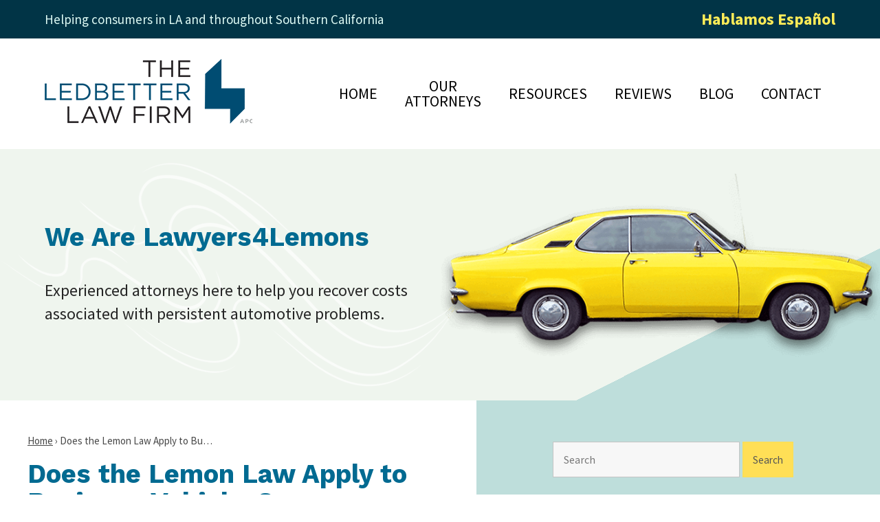

--- FILE ---
content_type: text/html; charset=UTF-8
request_url: https://www.lawyers4lemons.com/does-the-lemon-law-apply-to-business-vehicles/
body_size: 25027
content:

<!DOCTYPE html>
<!--[if IE 8 ]>    <html lang="en-US" class="no-js no-touch ie8"> <![endif]-->
<!--[if (gte IE 9)|(gt IEMobile 7)|!(IEMobile)|!(IE)]><!--><html lang="en-US" class="no-js no-touch"><!--<![endif]-->

    <head> <script type="text/javascript">
/* <![CDATA[ */
var gform;gform||(document.addEventListener("gform_main_scripts_loaded",function(){gform.scriptsLoaded=!0}),document.addEventListener("gform/theme/scripts_loaded",function(){gform.themeScriptsLoaded=!0}),window.addEventListener("DOMContentLoaded",function(){gform.domLoaded=!0}),gform={domLoaded:!1,scriptsLoaded:!1,themeScriptsLoaded:!1,isFormEditor:()=>"function"==typeof InitializeEditor,callIfLoaded:function(o){return!(!gform.domLoaded||!gform.scriptsLoaded||!gform.themeScriptsLoaded&&!gform.isFormEditor()||(gform.isFormEditor()&&console.warn("The use of gform.initializeOnLoaded() is deprecated in the form editor context and will be removed in Gravity Forms 3.1."),o(),0))},initializeOnLoaded:function(o){gform.callIfLoaded(o)||(document.addEventListener("gform_main_scripts_loaded",()=>{gform.scriptsLoaded=!0,gform.callIfLoaded(o)}),document.addEventListener("gform/theme/scripts_loaded",()=>{gform.themeScriptsLoaded=!0,gform.callIfLoaded(o)}),window.addEventListener("DOMContentLoaded",()=>{gform.domLoaded=!0,gform.callIfLoaded(o)}))},hooks:{action:{},filter:{}},addAction:function(o,r,e,t){gform.addHook("action",o,r,e,t)},addFilter:function(o,r,e,t){gform.addHook("filter",o,r,e,t)},doAction:function(o){gform.doHook("action",o,arguments)},applyFilters:function(o){return gform.doHook("filter",o,arguments)},removeAction:function(o,r){gform.removeHook("action",o,r)},removeFilter:function(o,r,e){gform.removeHook("filter",o,r,e)},addHook:function(o,r,e,t,n){null==gform.hooks[o][r]&&(gform.hooks[o][r]=[]);var d=gform.hooks[o][r];null==n&&(n=r+"_"+d.length),gform.hooks[o][r].push({tag:n,callable:e,priority:t=null==t?10:t})},doHook:function(r,o,e){var t;if(e=Array.prototype.slice.call(e,1),null!=gform.hooks[r][o]&&((o=gform.hooks[r][o]).sort(function(o,r){return o.priority-r.priority}),o.forEach(function(o){"function"!=typeof(t=o.callable)&&(t=window[t]),"action"==r?t.apply(null,e):e[0]=t.apply(null,e)})),"filter"==r)return e[0]},removeHook:function(o,r,t,n){var e;null!=gform.hooks[o][r]&&(e=(e=gform.hooks[o][r]).filter(function(o,r,e){return!!(null!=n&&n!=o.tag||null!=t&&t!=o.priority)}),gform.hooks[o][r]=e)}});
/* ]]> */
</script>
<meta name="wordpress-version" content="6.8.1" />
        <meta http-equiv="Content-Type" content="text/html; charset=utf-8" /><script>if(navigator.userAgent.match(/MSIE|Internet Explorer/i)||navigator.userAgent.match(/Trident\/7\..*?rv:11/i)){var href=document.location.href;if(!href.match(/[?&]nowprocket/)){if(href.indexOf("?")==-1){if(href.indexOf("#")==-1){document.location.href=href+"?nowprocket=1"}else{document.location.href=href.replace("#","?nowprocket=1#")}}else{if(href.indexOf("#")==-1){document.location.href=href+"&nowprocket=1"}else{document.location.href=href.replace("#","&nowprocket=1#")}}}}</script><script>(()=>{class RocketLazyLoadScripts{constructor(){this.v="2.0.4",this.userEvents=["keydown","keyup","mousedown","mouseup","mousemove","mouseover","mouseout","touchmove","touchstart","touchend","touchcancel","wheel","click","dblclick","input"],this.attributeEvents=["onblur","onclick","oncontextmenu","ondblclick","onfocus","onmousedown","onmouseenter","onmouseleave","onmousemove","onmouseout","onmouseover","onmouseup","onmousewheel","onscroll","onsubmit"]}async t(){this.i(),this.o(),/iP(ad|hone)/.test(navigator.userAgent)&&this.h(),this.u(),this.l(this),this.m(),this.k(this),this.p(this),this._(),await Promise.all([this.R(),this.L()]),this.lastBreath=Date.now(),this.S(this),this.P(),this.D(),this.O(),this.M(),await this.C(this.delayedScripts.normal),await this.C(this.delayedScripts.defer),await this.C(this.delayedScripts.async),await this.T(),await this.F(),await this.j(),await this.A(),window.dispatchEvent(new Event("rocket-allScriptsLoaded")),this.everythingLoaded=!0,this.lastTouchEnd&&await new Promise(t=>setTimeout(t,500-Date.now()+this.lastTouchEnd)),this.I(),this.H(),this.U(),this.W()}i(){this.CSPIssue=sessionStorage.getItem("rocketCSPIssue"),document.addEventListener("securitypolicyviolation",t=>{this.CSPIssue||"script-src-elem"!==t.violatedDirective||"data"!==t.blockedURI||(this.CSPIssue=!0,sessionStorage.setItem("rocketCSPIssue",!0))},{isRocket:!0})}o(){window.addEventListener("pageshow",t=>{this.persisted=t.persisted,this.realWindowLoadedFired=!0},{isRocket:!0}),window.addEventListener("pagehide",()=>{this.onFirstUserAction=null},{isRocket:!0})}h(){let t;function e(e){t=e}window.addEventListener("touchstart",e,{isRocket:!0}),window.addEventListener("touchend",function i(o){o.changedTouches[0]&&t.changedTouches[0]&&Math.abs(o.changedTouches[0].pageX-t.changedTouches[0].pageX)<10&&Math.abs(o.changedTouches[0].pageY-t.changedTouches[0].pageY)<10&&o.timeStamp-t.timeStamp<200&&(window.removeEventListener("touchstart",e,{isRocket:!0}),window.removeEventListener("touchend",i,{isRocket:!0}),"INPUT"===o.target.tagName&&"text"===o.target.type||(o.target.dispatchEvent(new TouchEvent("touchend",{target:o.target,bubbles:!0})),o.target.dispatchEvent(new MouseEvent("mouseover",{target:o.target,bubbles:!0})),o.target.dispatchEvent(new PointerEvent("click",{target:o.target,bubbles:!0,cancelable:!0,detail:1,clientX:o.changedTouches[0].clientX,clientY:o.changedTouches[0].clientY})),event.preventDefault()))},{isRocket:!0})}q(t){this.userActionTriggered||("mousemove"!==t.type||this.firstMousemoveIgnored?"keyup"===t.type||"mouseover"===t.type||"mouseout"===t.type||(this.userActionTriggered=!0,this.onFirstUserAction&&this.onFirstUserAction()):this.firstMousemoveIgnored=!0),"click"===t.type&&t.preventDefault(),t.stopPropagation(),t.stopImmediatePropagation(),"touchstart"===this.lastEvent&&"touchend"===t.type&&(this.lastTouchEnd=Date.now()),"click"===t.type&&(this.lastTouchEnd=0),this.lastEvent=t.type,t.composedPath&&t.composedPath()[0].getRootNode()instanceof ShadowRoot&&(t.rocketTarget=t.composedPath()[0]),this.savedUserEvents.push(t)}u(){this.savedUserEvents=[],this.userEventHandler=this.q.bind(this),this.userEvents.forEach(t=>window.addEventListener(t,this.userEventHandler,{passive:!1,isRocket:!0})),document.addEventListener("visibilitychange",this.userEventHandler,{isRocket:!0})}U(){this.userEvents.forEach(t=>window.removeEventListener(t,this.userEventHandler,{passive:!1,isRocket:!0})),document.removeEventListener("visibilitychange",this.userEventHandler,{isRocket:!0}),this.savedUserEvents.forEach(t=>{(t.rocketTarget||t.target).dispatchEvent(new window[t.constructor.name](t.type,t))})}m(){const t="return false",e=Array.from(this.attributeEvents,t=>"data-rocket-"+t),i="["+this.attributeEvents.join("],[")+"]",o="[data-rocket-"+this.attributeEvents.join("],[data-rocket-")+"]",s=(e,i,o)=>{o&&o!==t&&(e.setAttribute("data-rocket-"+i,o),e["rocket"+i]=new Function("event",o),e.setAttribute(i,t))};new MutationObserver(t=>{for(const n of t)"attributes"===n.type&&(n.attributeName.startsWith("data-rocket-")||this.everythingLoaded?n.attributeName.startsWith("data-rocket-")&&this.everythingLoaded&&this.N(n.target,n.attributeName.substring(12)):s(n.target,n.attributeName,n.target.getAttribute(n.attributeName))),"childList"===n.type&&n.addedNodes.forEach(t=>{if(t.nodeType===Node.ELEMENT_NODE)if(this.everythingLoaded)for(const i of[t,...t.querySelectorAll(o)])for(const t of i.getAttributeNames())e.includes(t)&&this.N(i,t.substring(12));else for(const e of[t,...t.querySelectorAll(i)])for(const t of e.getAttributeNames())this.attributeEvents.includes(t)&&s(e,t,e.getAttribute(t))})}).observe(document,{subtree:!0,childList:!0,attributeFilter:[...this.attributeEvents,...e]})}I(){this.attributeEvents.forEach(t=>{document.querySelectorAll("[data-rocket-"+t+"]").forEach(e=>{this.N(e,t)})})}N(t,e){const i=t.getAttribute("data-rocket-"+e);i&&(t.setAttribute(e,i),t.removeAttribute("data-rocket-"+e))}k(t){Object.defineProperty(HTMLElement.prototype,"onclick",{get(){return this.rocketonclick||null},set(e){this.rocketonclick=e,this.setAttribute(t.everythingLoaded?"onclick":"data-rocket-onclick","this.rocketonclick(event)")}})}S(t){function e(e,i){let o=e[i];e[i]=null,Object.defineProperty(e,i,{get:()=>o,set(s){t.everythingLoaded?o=s:e["rocket"+i]=o=s}})}e(document,"onreadystatechange"),e(window,"onload"),e(window,"onpageshow");try{Object.defineProperty(document,"readyState",{get:()=>t.rocketReadyState,set(e){t.rocketReadyState=e},configurable:!0}),document.readyState="loading"}catch(t){console.log("WPRocket DJE readyState conflict, bypassing")}}l(t){this.originalAddEventListener=EventTarget.prototype.addEventListener,this.originalRemoveEventListener=EventTarget.prototype.removeEventListener,this.savedEventListeners=[],EventTarget.prototype.addEventListener=function(e,i,o){o&&o.isRocket||!t.B(e,this)&&!t.userEvents.includes(e)||t.B(e,this)&&!t.userActionTriggered||e.startsWith("rocket-")||t.everythingLoaded?t.originalAddEventListener.call(this,e,i,o):(t.savedEventListeners.push({target:this,remove:!1,type:e,func:i,options:o}),"mouseenter"!==e&&"mouseleave"!==e||t.originalAddEventListener.call(this,e,t.savedUserEvents.push,o))},EventTarget.prototype.removeEventListener=function(e,i,o){o&&o.isRocket||!t.B(e,this)&&!t.userEvents.includes(e)||t.B(e,this)&&!t.userActionTriggered||e.startsWith("rocket-")||t.everythingLoaded?t.originalRemoveEventListener.call(this,e,i,o):t.savedEventListeners.push({target:this,remove:!0,type:e,func:i,options:o})}}J(t,e){this.savedEventListeners=this.savedEventListeners.filter(i=>{let o=i.type,s=i.target||window;return e!==o||t!==s||(this.B(o,s)&&(i.type="rocket-"+o),this.$(i),!1)})}H(){EventTarget.prototype.addEventListener=this.originalAddEventListener,EventTarget.prototype.removeEventListener=this.originalRemoveEventListener,this.savedEventListeners.forEach(t=>this.$(t))}$(t){t.remove?this.originalRemoveEventListener.call(t.target,t.type,t.func,t.options):this.originalAddEventListener.call(t.target,t.type,t.func,t.options)}p(t){let e;function i(e){return t.everythingLoaded?e:e.split(" ").map(t=>"load"===t||t.startsWith("load.")?"rocket-jquery-load":t).join(" ")}function o(o){function s(e){const s=o.fn[e];o.fn[e]=o.fn.init.prototype[e]=function(){return this[0]===window&&t.userActionTriggered&&("string"==typeof arguments[0]||arguments[0]instanceof String?arguments[0]=i(arguments[0]):"object"==typeof arguments[0]&&Object.keys(arguments[0]).forEach(t=>{const e=arguments[0][t];delete arguments[0][t],arguments[0][i(t)]=e})),s.apply(this,arguments),this}}if(o&&o.fn&&!t.allJQueries.includes(o)){const e={DOMContentLoaded:[],"rocket-DOMContentLoaded":[]};for(const t in e)document.addEventListener(t,()=>{e[t].forEach(t=>t())},{isRocket:!0});o.fn.ready=o.fn.init.prototype.ready=function(i){function s(){parseInt(o.fn.jquery)>2?setTimeout(()=>i.bind(document)(o)):i.bind(document)(o)}return"function"==typeof i&&(t.realDomReadyFired?!t.userActionTriggered||t.fauxDomReadyFired?s():e["rocket-DOMContentLoaded"].push(s):e.DOMContentLoaded.push(s)),o([])},s("on"),s("one"),s("off"),t.allJQueries.push(o)}e=o}t.allJQueries=[],o(window.jQuery),Object.defineProperty(window,"jQuery",{get:()=>e,set(t){o(t)}})}P(){const t=new Map;document.write=document.writeln=function(e){const i=document.currentScript,o=document.createRange(),s=i.parentElement;let n=t.get(i);void 0===n&&(n=i.nextSibling,t.set(i,n));const c=document.createDocumentFragment();o.setStart(c,0),c.appendChild(o.createContextualFragment(e)),s.insertBefore(c,n)}}async R(){return new Promise(t=>{this.userActionTriggered?t():this.onFirstUserAction=t})}async L(){return new Promise(t=>{document.addEventListener("DOMContentLoaded",()=>{this.realDomReadyFired=!0,t()},{isRocket:!0})})}async j(){return this.realWindowLoadedFired?Promise.resolve():new Promise(t=>{window.addEventListener("load",t,{isRocket:!0})})}M(){this.pendingScripts=[];this.scriptsMutationObserver=new MutationObserver(t=>{for(const e of t)e.addedNodes.forEach(t=>{"SCRIPT"!==t.tagName||t.noModule||t.isWPRocket||this.pendingScripts.push({script:t,promise:new Promise(e=>{const i=()=>{const i=this.pendingScripts.findIndex(e=>e.script===t);i>=0&&this.pendingScripts.splice(i,1),e()};t.addEventListener("load",i,{isRocket:!0}),t.addEventListener("error",i,{isRocket:!0}),setTimeout(i,1e3)})})})}),this.scriptsMutationObserver.observe(document,{childList:!0,subtree:!0})}async F(){await this.X(),this.pendingScripts.length?(await this.pendingScripts[0].promise,await this.F()):this.scriptsMutationObserver.disconnect()}D(){this.delayedScripts={normal:[],async:[],defer:[]},document.querySelectorAll("script[type$=rocketlazyloadscript]").forEach(t=>{t.hasAttribute("data-rocket-src")?t.hasAttribute("async")&&!1!==t.async?this.delayedScripts.async.push(t):t.hasAttribute("defer")&&!1!==t.defer||"module"===t.getAttribute("data-rocket-type")?this.delayedScripts.defer.push(t):this.delayedScripts.normal.push(t):this.delayedScripts.normal.push(t)})}async _(){await this.L();let t=[];document.querySelectorAll("script[type$=rocketlazyloadscript][data-rocket-src]").forEach(e=>{let i=e.getAttribute("data-rocket-src");if(i&&!i.startsWith("data:")){i.startsWith("//")&&(i=location.protocol+i);try{const o=new URL(i).origin;o!==location.origin&&t.push({src:o,crossOrigin:e.crossOrigin||"module"===e.getAttribute("data-rocket-type")})}catch(t){}}}),t=[...new Map(t.map(t=>[JSON.stringify(t),t])).values()],this.Y(t,"preconnect")}async G(t){if(await this.K(),!0!==t.noModule||!("noModule"in HTMLScriptElement.prototype))return new Promise(e=>{let i;function o(){(i||t).setAttribute("data-rocket-status","executed"),e()}try{if(navigator.userAgent.includes("Firefox/")||""===navigator.vendor||this.CSPIssue)i=document.createElement("script"),[...t.attributes].forEach(t=>{let e=t.nodeName;"type"!==e&&("data-rocket-type"===e&&(e="type"),"data-rocket-src"===e&&(e="src"),i.setAttribute(e,t.nodeValue))}),t.text&&(i.text=t.text),t.nonce&&(i.nonce=t.nonce),i.hasAttribute("src")?(i.addEventListener("load",o,{isRocket:!0}),i.addEventListener("error",()=>{i.setAttribute("data-rocket-status","failed-network"),e()},{isRocket:!0}),setTimeout(()=>{i.isConnected||e()},1)):(i.text=t.text,o()),i.isWPRocket=!0,t.parentNode.replaceChild(i,t);else{const i=t.getAttribute("data-rocket-type"),s=t.getAttribute("data-rocket-src");i?(t.type=i,t.removeAttribute("data-rocket-type")):t.removeAttribute("type"),t.addEventListener("load",o,{isRocket:!0}),t.addEventListener("error",i=>{this.CSPIssue&&i.target.src.startsWith("data:")?(console.log("WPRocket: CSP fallback activated"),t.removeAttribute("src"),this.G(t).then(e)):(t.setAttribute("data-rocket-status","failed-network"),e())},{isRocket:!0}),s?(t.fetchPriority="high",t.removeAttribute("data-rocket-src"),t.src=s):t.src="data:text/javascript;base64,"+window.btoa(unescape(encodeURIComponent(t.text)))}}catch(i){t.setAttribute("data-rocket-status","failed-transform"),e()}});t.setAttribute("data-rocket-status","skipped")}async C(t){const e=t.shift();return e?(e.isConnected&&await this.G(e),this.C(t)):Promise.resolve()}O(){this.Y([...this.delayedScripts.normal,...this.delayedScripts.defer,...this.delayedScripts.async],"preload")}Y(t,e){this.trash=this.trash||[];let i=!0;var o=document.createDocumentFragment();t.forEach(t=>{const s=t.getAttribute&&t.getAttribute("data-rocket-src")||t.src;if(s&&!s.startsWith("data:")){const n=document.createElement("link");n.href=s,n.rel=e,"preconnect"!==e&&(n.as="script",n.fetchPriority=i?"high":"low"),t.getAttribute&&"module"===t.getAttribute("data-rocket-type")&&(n.crossOrigin=!0),t.crossOrigin&&(n.crossOrigin=t.crossOrigin),t.integrity&&(n.integrity=t.integrity),t.nonce&&(n.nonce=t.nonce),o.appendChild(n),this.trash.push(n),i=!1}}),document.head.appendChild(o)}W(){this.trash.forEach(t=>t.remove())}async T(){try{document.readyState="interactive"}catch(t){}this.fauxDomReadyFired=!0;try{await this.K(),this.J(document,"readystatechange"),document.dispatchEvent(new Event("rocket-readystatechange")),await this.K(),document.rocketonreadystatechange&&document.rocketonreadystatechange(),await this.K(),this.J(document,"DOMContentLoaded"),document.dispatchEvent(new Event("rocket-DOMContentLoaded")),await this.K(),this.J(window,"DOMContentLoaded"),window.dispatchEvent(new Event("rocket-DOMContentLoaded"))}catch(t){console.error(t)}}async A(){try{document.readyState="complete"}catch(t){}try{await this.K(),this.J(document,"readystatechange"),document.dispatchEvent(new Event("rocket-readystatechange")),await this.K(),document.rocketonreadystatechange&&document.rocketonreadystatechange(),await this.K(),this.J(window,"load"),window.dispatchEvent(new Event("rocket-load")),await this.K(),window.rocketonload&&window.rocketonload(),await this.K(),this.allJQueries.forEach(t=>t(window).trigger("rocket-jquery-load")),await this.K(),this.J(window,"pageshow");const t=new Event("rocket-pageshow");t.persisted=this.persisted,window.dispatchEvent(t),await this.K(),window.rocketonpageshow&&window.rocketonpageshow({persisted:this.persisted})}catch(t){console.error(t)}}async K(){Date.now()-this.lastBreath>45&&(await this.X(),this.lastBreath=Date.now())}async X(){return document.hidden?new Promise(t=>setTimeout(t)):new Promise(t=>requestAnimationFrame(t))}B(t,e){return e===document&&"readystatechange"===t||(e===document&&"DOMContentLoaded"===t||(e===window&&"DOMContentLoaded"===t||(e===window&&"load"===t||e===window&&"pageshow"===t)))}static run(){(new RocketLazyLoadScripts).t()}}RocketLazyLoadScripts.run()})();</script>
        <meta name="themodernfirm-framework-version" content="2.5.1.1" />
        
        
        <meta name="viewport" content="width=device-width, initial-scale=1, maximum-scale=1.0, user-scalable=no" />
        <link rel="profile" href="https://gmpg.org/xfn/11" />	
                <link rel="shortcut icon" href="https://www.lawyers4lemons.com/wp-content/uploads/sites/395/2020/08/favicon.ico" /><meta name='robots' content='index, follow, max-image-preview:large, max-snippet:-1, max-video-preview:-1' />
	<style>img:is([sizes="auto" i], [sizes^="auto," i]) { contain-intrinsic-size: 3000px 1500px }</style>
	
	<!-- This site is optimized with the Yoast SEO plugin v26.6 - https://yoast.com/wordpress/plugins/seo/ -->
	<title>Are Business Vehicles Covered By The Lemon Law? - The Ledbetter Law Firm, APC</title>
<link data-rocket-preload as="style" href="https://fonts.googleapis.com/css2?family=Source+Sans+Pro:ital,wght@0,200;0,300;0,400;0,600;0,700;0,900;1,200;1,300;1,400;1,600;1,700;1,900&#038;family=Work+Sans:ital,wght@0,100;0,200;0,300;0,400;0,500;0,600;0,700;0,800;0,900;1,100;1,200;1,300;1,400;1,500;1,600;1,700;1,800;1,900&#038;display=swap" rel="preload">
<link href="https://fonts.googleapis.com/css2?family=Source+Sans+Pro:ital,wght@0,200;0,300;0,400;0,600;0,700;0,900;1,200;1,300;1,400;1,600;1,700;1,900&#038;family=Work+Sans:ital,wght@0,100;0,200;0,300;0,400;0,500;0,600;0,700;0,800;0,900;1,100;1,200;1,300;1,400;1,500;1,600;1,700;1,800;1,900&#038;display=swap" media="print" onload="this.media=&#039;all&#039;" rel="stylesheet">
<noscript><link rel="stylesheet" href="https://fonts.googleapis.com/css2?family=Source+Sans+Pro:ital,wght@0,200;0,300;0,400;0,600;0,700;0,900;1,200;1,300;1,400;1,600;1,700;1,900&#038;family=Work+Sans:ital,wght@0,100;0,200;0,300;0,400;0,500;0,600;0,700;0,800;0,900;1,100;1,200;1,300;1,400;1,500;1,600;1,700;1,800;1,900&#038;display=swap"></noscript>
	<meta name="description" content="While the California Lemon Law is meant to be a consumer protection statute, it also applies to business vehicles if certain criteria are met." />
	<link rel="canonical" href="https://www.lawyers4lemons.com/does-the-lemon-law-apply-to-business-vehicles/" />
	<meta name="twitter:label1" content="Written by" />
	<meta name="twitter:data1" content="Tom Ledbetter" />
	<meta name="twitter:label2" content="Est. reading time" />
	<meta name="twitter:data2" content="4 minutes" />
	<script type="application/ld+json" class="yoast-schema-graph">{"@context":"https://schema.org","@graph":[{"@type":"WebPage","@id":"https://www.lawyers4lemons.com/does-the-lemon-law-apply-to-business-vehicles/","url":"https://www.lawyers4lemons.com/does-the-lemon-law-apply-to-business-vehicles/","name":"Are Business Vehicles Covered By The Lemon Law? - The Ledbetter Law Firm, APC","isPartOf":{"@id":"https://www.lawyers4lemons.com/#website"},"datePublished":"2022-10-05T15:48:19+00:00","author":{"@id":"https://www.lawyers4lemons.com/#/schema/person/78ce3acccd2d0ed4a873bdc4aa47aa8b"},"description":"While the California Lemon Law is meant to be a consumer protection statute, it also applies to business vehicles if certain criteria are met.","breadcrumb":{"@id":"https://www.lawyers4lemons.com/does-the-lemon-law-apply-to-business-vehicles/#breadcrumb"},"inLanguage":"en-US","potentialAction":[{"@type":"ReadAction","target":["https://www.lawyers4lemons.com/does-the-lemon-law-apply-to-business-vehicles/"]}]},{"@type":"BreadcrumbList","@id":"https://www.lawyers4lemons.com/does-the-lemon-law-apply-to-business-vehicles/#breadcrumb","itemListElement":[{"@type":"ListItem","position":1,"name":"Home","item":"https://www.lawyers4lemons.com/"},{"@type":"ListItem","position":2,"name":"Does the Lemon Law Apply to Business Vehicles?"}]},{"@type":"WebSite","@id":"https://www.lawyers4lemons.com/#website","url":"https://www.lawyers4lemons.com/","name":"The Ledbetter Law Firm, APC.","description":"","potentialAction":[{"@type":"SearchAction","target":{"@type":"EntryPoint","urlTemplate":"https://www.lawyers4lemons.com/?s={search_term_string}"},"query-input":{"@type":"PropertyValueSpecification","valueRequired":true,"valueName":"search_term_string"}}],"inLanguage":"en-US"},{"@type":"Person","@id":"https://www.lawyers4lemons.com/#/schema/person/78ce3acccd2d0ed4a873bdc4aa47aa8b","name":"Tom Ledbetter","image":{"@type":"ImageObject","inLanguage":"en-US","@id":"https://www.lawyers4lemons.com/#/schema/person/image/","url":"https://secure.gravatar.com/avatar/671cb712da4799b709d6ffe65082a6b1c71783d1db75bb89e7b64f2351971c60?s=96&d=mm&r=g","contentUrl":"https://secure.gravatar.com/avatar/671cb712da4799b709d6ffe65082a6b1c71783d1db75bb89e7b64f2351971c60?s=96&d=mm&r=g","caption":"Tom Ledbetter"},"sameAs":["https://www.lawyers4lemons.com"],"url":"https://www.lawyers4lemons.com/author/tledbetter/"}]}</script>
	<!-- / Yoast SEO plugin. -->


<link rel='dns-prefetch' href='//fonts.googleapis.com' />
<link rel='dns-prefetch' href='//use.fontawesome.com' />
<link href='https://fonts.gstatic.com' crossorigin rel='preconnect' />
<!-- Google Tag Manager -->
<script type="rocketlazyloadscript">(function(w,d,s,l,i){w[l]=w[l]||[];w[l].push({'gtm.start':
new Date().getTime(),event:'gtm.js'});var f=d.getElementsByTagName(s)[0],
j=d.createElement(s),dl=l!='dataLayer'?'&l='+l:'';j.async=true;j.src=
'https://www.googletagmanager.com/gtm.js?id='+i+dl;f.parentNode.insertBefore(j,f);
})(window,document,'script','dataLayer','GTM-MX3FXTQ');</script>
<!-- End Google Tag Manager --><link rel='stylesheet' id='google-material-icons-css' href='https://fonts.googleapis.com/icon?family=Material+Icons' type='text/css' media='all' />
<link data-minify="1" rel='stylesheet' id='fontawesome-css' href='https://www.lawyers4lemons.com/wp-content/cache/min/395/releases/v5.9.0/css/all.css?ver=1766182418' type='text/css' media='all' />


<link data-minify="1" rel='stylesheet' id='tmf-scaffolding-css' href='https://www.lawyers4lemons.com/wp-content/cache/min/395/wp-content/themes/themodernfirm-framework/assets/css/scaffolding.css?ver=1766182418' type='text/css' media='screen' />
<link data-minify="1" rel='stylesheet' id='tmf-framework-css' href='https://www.lawyers4lemons.com/wp-content/cache/min/395/wp-content/themes/themodernfirm-framework/assets/css/framework.css?ver=1766182418' type='text/css' media='screen' />
<link data-minify="1" rel='stylesheet' id='tmf-menu-css' href='https://www.lawyers4lemons.com/wp-content/cache/min/395/wp-content/themes/themodernfirm-framework/assets/css/menu.css?ver=1766182418' type='text/css' media='screen' />
<link data-minify="1" rel='stylesheet' id='tmf-posts-css' href='https://www.lawyers4lemons.com/wp-content/cache/min/395/wp-content/themes/themodernfirm-framework/assets/css/posts.css?ver=1766182418' type='text/css' media='screen' />
<link rel='stylesheet' id='tmf-print-css' href='https://www.lawyers4lemons.com/wp-content/themes/themodernfirm-framework/assets/css/print.css' type='text/css' media='print' />
<link data-minify="1" rel='stylesheet' id='tmf-structural-css' href='https://www.lawyers4lemons.com/wp-content/cache/min/395/wp-content/themes/mod-premium/lawyers4lemons/assets/css/structural.css?ver=1766182418' type='text/css' media='screen' />
<link data-minify="1" rel='stylesheet' id='tmf-child-posts-css' href='https://www.lawyers4lemons.com/wp-content/cache/min/395/wp-content/themes/mod-premium/lawyers4lemons/assets/css/posts.css?ver=1766182418' type='text/css' media='screen' />
<link data-minify="1" rel='stylesheet' id='tmf-editor-content-css' href='https://www.lawyers4lemons.com/wp-content/cache/min/395/wp-content/themes/mod-premium/lawyers4lemons/assets/css/editor-content.css?ver=1766182418' type='text/css' media='screen' />
<link rel='stylesheet' id='tmf-child-print-css' href='https://www.lawyers4lemons.com/wp-content/themes/mod-premium/lawyers4lemons/assets/css/print.css' type='text/css' media='print' />
<style id='wp-emoji-styles-inline-css' type='text/css'>

	img.wp-smiley, img.emoji {
		display: inline !important;
		border: none !important;
		box-shadow: none !important;
		height: 1em !important;
		width: 1em !important;
		margin: 0 0.07em !important;
		vertical-align: -0.1em !important;
		background: none !important;
		padding: 0 !important;
	}
</style>
<style id='classic-theme-styles-inline-css' type='text/css'>
/*! This file is auto-generated */
.wp-block-button__link{color:#fff;background-color:#32373c;border-radius:9999px;box-shadow:none;text-decoration:none;padding:calc(.667em + 2px) calc(1.333em + 2px);font-size:1.125em}.wp-block-file__button{background:#32373c;color:#fff;text-decoration:none}
</style>
<link rel='stylesheet' id='wp-components-css' href='https://www.lawyers4lemons.com/wp-includes/css/dist/components/style.min.css?ver=6.8.1' type='text/css' media='all' />
<link rel='stylesheet' id='wp-preferences-css' href='https://www.lawyers4lemons.com/wp-includes/css/dist/preferences/style.min.css?ver=6.8.1' type='text/css' media='all' />
<link rel='stylesheet' id='wp-block-editor-css' href='https://www.lawyers4lemons.com/wp-includes/css/dist/block-editor/style.min.css?ver=6.8.1' type='text/css' media='all' />
<link data-minify="1" rel='stylesheet' id='popup-maker-block-library-style-css' href='https://www.lawyers4lemons.com/wp-content/cache/min/395/wp-content/plugins/popup-maker/dist/packages/block-library-style.css?ver=1766182418' type='text/css' media='all' />
<link data-minify="1" rel='stylesheet' id='myCustomStyles-css' href='https://www.lawyers4lemons.com/wp-content/cache/min/395/wp-content/plugins/tinymce-formats/editor-styles.css?ver=1766182418' type='text/css' media='all' />
<script type="rocketlazyloadscript" data-rocket-type="text/javascript" data-rocket-src="https://www.lawyers4lemons.com/wp-includes/js/jquery/jquery.min.js?ver=3.7.1" id="jquery-core-js" data-rocket-defer defer></script>
<script type="rocketlazyloadscript" data-rocket-type="text/javascript" data-rocket-src="https://www.lawyers4lemons.com/wp-includes/js/jquery/jquery-migrate.min.js?ver=3.4.1" id="jquery-migrate-js" data-rocket-defer defer></script>
<script type="rocketlazyloadscript" data-minify="1" data-rocket-type="text/javascript" data-rocket-src="https://www.lawyers4lemons.com/wp-content/cache/min/395/wp-content/themes/themodernfirm-framework/assets/js/core.js?ver=1766182418" id="tmf-core-js" data-rocket-defer defer></script>
<script type="rocketlazyloadscript" data-minify="1" data-rocket-type="text/javascript" data-rocket-src="https://www.lawyers4lemons.com/wp-content/cache/min/395/wp-content/themes/themodernfirm-framework/assets/js/menu.js?ver=1766182418" id="tmf-menu-js" data-rocket-defer defer></script>
<link rel="https://api.w.org/" href="https://www.lawyers4lemons.com/wp-json/" /><link rel="alternate" title="JSON" type="application/json" href="https://www.lawyers4lemons.com/wp-json/wp/v2/posts/49790" /><link rel="EditURI" type="application/rsd+xml" title="RSD" href="https://www.lawyers4lemons.com/xmlrpc.php?rsd" />
<meta name="generator" content="WordPress 6.8.1" />
<link rel='shortlink' href='https://www.lawyers4lemons.com/?p=49790' />
<link rel="alternate" title="oEmbed (JSON)" type="application/json+oembed" href="https://www.lawyers4lemons.com/wp-json/oembed/1.0/embed?url=https%3A%2F%2Fwww.lawyers4lemons.com%2Fdoes-the-lemon-law-apply-to-business-vehicles%2F" />
<link rel="alternate" title="oEmbed (XML)" type="text/xml+oembed" href="https://www.lawyers4lemons.com/wp-json/oembed/1.0/embed?url=https%3A%2F%2Fwww.lawyers4lemons.com%2Fdoes-the-lemon-law-apply-to-business-vehicles%2F&#038;format=xml" />
<style type="text/css" id="tmf-inline-styles-header"> #mobile-nav{ background-color: rgba(1, 52, 70, 1 ); }  #mobile-nav .mobile-menu{ background-color: #013446; }  .menu-bar-container{ text-align: center;margin-top: 5px; }  .menu-bar-container .menu-label{ font-size: 22px;}  #mobile-nav .mob-expand-submenu:before{ color: #ffffff;} </style> 
		<! – Code snippet to speed up Google Fonts – > 
		<link rel="preconnect" href="https://fonts.googleapis.com">
		<link rel="preconnect" href="https://fonts.gstatic.com" crossorigin>
		<! – End of code snippet for Google Fonts – > 
    <noscript><style id="rocket-lazyload-nojs-css">.rll-youtube-player, [data-lazy-src]{display:none !important;}</style></noscript>			<script type="rocketlazyloadscript">window.addEventListener('DOMContentLoaded', function() {
				jQuery(function(){TMF.start_services(['feature_detection', 'navigation', 'accordion', 'map_adjust', 'video_support', 'obfuscate_email']);});
			});</script>
		<style type="text/css" media="screen">#covid-alert-wrapper{
display:none;
}</style><!-- google analytics -->
<!-- Global Site Tag (gtag.js) - Google Analytics -->
<script type="rocketlazyloadscript" async data-rocket-src="https://www.googletagmanager.com/gtag/js?id=G-4WQ67J0XV2"></script>
<script type="rocketlazyloadscript">
  window.dataLayer = window.dataLayer || [];
  function gtag(){dataLayer.push(arguments);}
  gtag('js', new Date());

  gtag('config', 'G-4WQ67J0XV2');
</script>
<a href="#body-wrapper" class="screen-reader-shortcut">Skip to main content</a><a href="#primary-nav-wrapper" class="screen-reader-shortcut">Skip to navigation</a><div id="top"></div>    <meta name="generator" content="WP Rocket 3.20.1.2" data-wpr-features="wpr_delay_js wpr_defer_js wpr_minify_js wpr_lazyload_images wpr_minify_css wpr_preload_links wpr_desktop" /></head>

    <body data-rsssl=1 class="wp-singular post-template-default single single-post postid-49790 single-format-standard wp-theme-themodernfirm-framework wp-child-theme-mod-premiumlawyers4lemons">

        <div data-rocket-location-hash="829d05a322dc635a36fdb6dca7f54a90" id="print-header">
	
	
	<img id="print-logo" class="logo" src="data:image/svg+xml,%3Csvg%20xmlns='http://www.w3.org/2000/svg'%20viewBox='0%200%200%200'%3E%3C/svg%3E" alt="The Ledbetter Law Firm, APC." data-lazy-src="https://www.lawyers4lemons.com/wp-content/uploads/sites/395/2020/08/logo_1x.png" /><noscript><img id="print-logo" class="logo" src="https://www.lawyers4lemons.com/wp-content/uploads/sites/395/2020/08/logo_1x.png" alt="The Ledbetter Law Firm, APC." /></noscript>
</div>                			<div data-rocket-location-hash="9b55013787cf63c36ba1093a0afeacba" id="header-top-wrapper" class="section-wrapper">
				<div data-rocket-location-hash="2f01ce15b2c2d3271bac8d2f84de32ab" id="header-top-container" class="section-container">
					<div data-rocket-location-hash="45b386e83fbbdb41f8d8a10d9ee4c166" id="header-top" class="section">
		
				<div id="header-top-row"  class="row collapse-950 ">
		
				<div id="header-top-cell-1"  class="cell span-14">
			<div class="inner">
					<div class="tmf-module-area tmf-single-module-area tmf-module-area-header">			<div class="tmf-module tmf-module-17 tmf-module-header-upper-left">
								<div class="tmf-module-content editor-content">
					<p>Helping consumers in LA and throughout Southern California</p>				</div>
			</div>
		</div>
		</div></div>		<div id="header-top-cell-2"  class="cell span-10" role="complementary">
			<div class="inner">
					<div class="tmf-module-area tmf-single-module-area tmf-module-area-header-2">			<div class="tmf-module tmf-module-49329 tmf-module-header-upper-right">
								<div class="tmf-module-content editor-content">
					<div></div> <div>Hablamos Español</div>				</div>
			</div>
		</div>
	</div></div></div>
				</div>
			</div>
		</div>
		        			<div data-rocket-location-hash="f6fa47b1acf15c86f0f3f158bb39c687" id="header-wrapper" class="section-wrapper">
				<div data-rocket-location-hash="c4b4c7581e97e507291a1e071b895409" id="header-container" class="section-container">
					<div data-rocket-location-hash="41cf0691e7232f68f852d06aa7ef1bf9" id="header" class="section">
		
				<div id="header-row"  class="row collapse-950 ">
		
				<div id="header-cell-1"  class="cell span-11">
			<div class="inner">
					<a href="https://www.lawyers4lemons.com/">

	<img id="site-logo" class="logo" src="data:image/svg+xml,%3Csvg%20xmlns='http://www.w3.org/2000/svg'%20viewBox='0%200%200%200'%3E%3C/svg%3E" data-lazy-srcset="https://www.lawyers4lemons.com/wp-content/uploads/sites/395/2020/08/logo_2x.png 2x, https://www.lawyers4lemons.com/wp-content/uploads/sites/395/2020/08/logo_3x.png 3x" alt="The Ledbetter Law Firm, APC." data-lazy-src="https://www.lawyers4lemons.com/wp-content/uploads/sites/395/2020/08/logo_1x.png"/><noscript><img id="site-logo" class="logo" src="https://www.lawyers4lemons.com/wp-content/uploads/sites/395/2020/08/logo_1x.png" srcset="https://www.lawyers4lemons.com/wp-content/uploads/sites/395/2020/08/logo_2x.png 2x, https://www.lawyers4lemons.com/wp-content/uploads/sites/395/2020/08/logo_3x.png 3x" alt="The Ledbetter Law Firm, APC."/></noscript>
</a>
		</div></div>		<div id="header-cell-2"  class="cell span-13 static" role="complementary">
			<div class="inner">
		            	
	
				<div id="mobile-nav-wrapper" class="section-wrapper">
				<div id="mobile-nav-container" class="section-container">
					<div id="mobile-nav" class="section">
		
		<div class="menu-bar-container">

			<div class="menu-bar">
				<div class="hamburger-container">
					<div class="hamburger"></div>
				</div>
				<div class="menu-label">
					MENU				</div>
			</div>

		</div>

		<div class="mobile-menu-container">

			<div class="mobile-menu  mobile-menu-fade-in submenu-icon-plus-sign">

				<div class="top-part">
					<i class="fas fa-times mob-cancel-button"></i>

					
				</div>

				<ul id="mobile-nav-nav-menu" class="menu"><li id="menu-item-5" class="menu-item menu-item-type-post_type menu-item-object-page menu-item-home first menu-item-5"><a href="https://www.lawyers4lemons.com/">Home</a></li>
<li id="menu-item-49286" class="menu-item menu-item-type-custom menu-item-object-custom menu-item-has-children menu-item-49286"><a href="/about-our-attorneys/">Our Attorneys</a>
<div class="wrap"><ul class="sub-menu">
	<li id="menu-item-49544" class="menu-item menu-item-type-post_type menu-item-object-attorney last first menu-item-49544"><a href="https://www.lawyers4lemons.com/about-our-attorneys/thomas-k-ledbetter/">Thomas K. Ledbetter</a></li>
</ul></div>
</li>
<li id="menu-item-49533" class="menu-item menu-item-type-custom menu-item-object-custom menu-item-has-children menu-item-49533"><a href="#">Resources</a>
<div class="wrap"><ul class="sub-menu">
	<li id="menu-item-49534" class="menu-item menu-item-type-post_type menu-item-object-page first menu-item-49534"><a href="https://www.lawyers4lemons.com/is-your-vehicle-a-lemon/">Is Your Vehicle A Lemon?</a></li>
	<li id="menu-item-49535" class="menu-item menu-item-type-post_type menu-item-object-page menu-item-49535"><a href="https://www.lawyers4lemons.com/lemon-law-for-rvs-trailers/">Lemon Law For RVs &#038; Trailers</a></li>
	<li id="menu-item-49536" class="menu-item menu-item-type-post_type menu-item-object-page menu-item-49536"><a href="https://www.lawyers4lemons.com/types-of-recourse-for-lemon-law-claims/">Types Of Recourse For Lemon Law Claims</a></li>
	<li id="menu-item-49537" class="menu-item menu-item-type-post_type menu-item-object-page menu-item-49537"><a href="https://www.lawyers4lemons.com/how-we-handle-lemon-law-claims/">How We Handle Lemon Law Claims</a></li>
	<li id="menu-item-49538" class="menu-item menu-item-type-post_type menu-item-object-page menu-item-49538"><a href="https://www.lawyers4lemons.com/information-to-bring-to-your-consultation/">Information To Bring To Your Consultation</a></li>
	<li id="menu-item-49539" class="menu-item menu-item-type-post_type menu-item-object-page last menu-item-49539"><a href="https://www.lawyers4lemons.com/lemon-law-checklist/">Lemon Law Checklist</a></li>
</ul></div>
</li>
<li id="menu-item-49542" class="menu-item menu-item-type-post_type menu-item-object-page menu-item-49542"><a href="https://www.lawyers4lemons.com/reviews/">Reviews</a></li>
<li id="menu-item-49287" class="menu-item menu-item-type-post_type menu-item-object-page current_page_parent menu-item-49287"><a href="https://www.lawyers4lemons.com/california-lemon-laws-blog/">Blog</a></li>
<li id="menu-item-49288" class="menu-item menu-item-type-custom menu-item-object-custom last menu-item-49288"><a href="/contact/">Contact</a></li>
</ul>
				
			</div>

			<div class="mobile-menu-back-drop"></div>

		</div>

					</div>
			</div>
		</div>
		


<style type="text/css">
@media screen and (max-width: 950px){
	#mobile-nav-wrapper {
		display: block;
	}

	#primary-nav {
		display: none;
	}
}

</style>

				
				<div id="primary-nav-wrapper" class="section-wrapper">
				<div id="primary-nav-container" class="section-container">
					<div id="primary-nav" class="section" role="navigation">
		
		<div class="menu-bar">Menu</div>

		<ul id="primary-nav-menu" class="menu"><li class="menu-item menu-item-type-post_type menu-item-object-page menu-item-home first menu-item-5"><a href="https://www.lawyers4lemons.com/">Home</a></li>
<li class="menu-item menu-item-type-custom menu-item-object-custom menu-item-has-children menu-item-49286"><a href="/about-our-attorneys/">Our Attorneys</a>
<div class="wrap"><ul class="sub-menu">
	<li class="menu-item menu-item-type-post_type menu-item-object-attorney last first menu-item-49544"><a href="https://www.lawyers4lemons.com/about-our-attorneys/thomas-k-ledbetter/">Thomas K. Ledbetter</a></li>
</ul></div>
</li>
<li class="menu-item menu-item-type-custom menu-item-object-custom menu-item-has-children menu-item-49533"><a href="#">Resources</a>
<div class="wrap"><ul class="sub-menu">
	<li class="menu-item menu-item-type-post_type menu-item-object-page first menu-item-49534"><a href="https://www.lawyers4lemons.com/is-your-vehicle-a-lemon/">Is Your Vehicle A Lemon?</a></li>
	<li class="menu-item menu-item-type-post_type menu-item-object-page menu-item-49535"><a href="https://www.lawyers4lemons.com/lemon-law-for-rvs-trailers/">Lemon Law For RVs &#038; Trailers</a></li>
	<li class="menu-item menu-item-type-post_type menu-item-object-page menu-item-49536"><a href="https://www.lawyers4lemons.com/types-of-recourse-for-lemon-law-claims/">Types Of Recourse For Lemon Law Claims</a></li>
	<li class="menu-item menu-item-type-post_type menu-item-object-page menu-item-49537"><a href="https://www.lawyers4lemons.com/how-we-handle-lemon-law-claims/">How We Handle Lemon Law Claims</a></li>
	<li class="menu-item menu-item-type-post_type menu-item-object-page menu-item-49538"><a href="https://www.lawyers4lemons.com/information-to-bring-to-your-consultation/">Information To Bring To Your Consultation</a></li>
	<li class="menu-item menu-item-type-post_type menu-item-object-page last menu-item-49539"><a href="https://www.lawyers4lemons.com/lemon-law-checklist/">Lemon Law Checklist</a></li>
</ul></div>
</li>
<li class="menu-item menu-item-type-post_type menu-item-object-page menu-item-49542"><a href="https://www.lawyers4lemons.com/reviews/">Reviews</a></li>
<li class="menu-item menu-item-type-post_type menu-item-object-page current_page_parent menu-item-49287"><a href="https://www.lawyers4lemons.com/california-lemon-laws-blog/">Blog</a></li>
<li class="menu-item menu-item-type-custom menu-item-object-custom last menu-item-49288"><a href="/contact/">Contact</a></li>
</ul>
					</div>
			</div>
		</div>
		

	</div></div></div>	

				</div>
			</div>
		</div>
		        			<div data-rocket-location-hash="06b89fd43405a31683e3899f9915011b" id="covid-alert-wrapper" class="section-wrapper">
				<div data-rocket-location-hash="cbb1332b98e27e09c09f073ca7384afc" id="covid-alert-container" class="section-container">
					<div data-rocket-location-hash="54fb83bbb6e61cae5fce9e8bfbda6c6b" id="covid-alert" class="section">
			
				<div id="covid-alert-row"  class="row collapse-850 ">
		
				<div id="covid-alert-cell-1"  class="cell span-24">
			<div class="inner">
		
			<div class="tmf-module-area tmf-single-module-area tmf-module-area-covid-alert">			<div class="tmf-module tmf-module-49331 tmf-module-covid-alert">
								<div class="tmf-module-content editor-content">
					<p>PLEASE NOTE: To protect your safety in response to threats of COVID-19, we are offering our clients the ability to meet with us via telephone or through video conferencing. Please call our office to discuss your options.</p>				</div>
			</div>
		</div>
	</div></div></div>
				</div>
			</div>
		</div>
		                    			<div data-rocket-location-hash="2b4c45c82d53f2882c3b65fa945f8662" id="int-billboard-wrapper" class="section-wrapper">
				<div data-rocket-location-hash="1381d2218d4c5fa2f7e0949f54b6f6c7" id="int-billboard-container" class="section-container">
					<div data-rocket-location-hash="1196bec9c4a3d13801eb617620bd966b" id="int-billboard" class="section">
		
				<div id="int-billboard-row"  class="row collapse-1000 ">
		
				<div id="int-billboard-cell-1"  class="cell span-12">
			<div class="inner">
					<div class="tmf-module-area tmf-single-module-area tmf-module-area-int-billboard">			<div class="tmf-module tmf-module-49389 tmf-module-interior-billboard">
								<div class="tmf-module-content editor-content">
					<h2 class="title"><span class="p-left">We Are Lawyers4Lemons</span></h2> <p>Experienced attorneys here to help you recover costs associated with persistent automotive problems.</p>				</div>
			</div>
		</div>
		</div></div>		<div id="int-billboard-cell-2"  class="cell span-12" role="complementary">
			<div class="inner">
					<div class="mobile-view">
				<img src="https://www.lawyers4lemons.com/wp-content/themes/mod-premium/lawyers4lemons/assets/images/billboard01_1x.png" srcset="https://www.lawyers4lemons.com/wp-content/themes/mod-premium/lawyers4lemons/assets/images/billboard01_2x.png 2x, https://www.lawyers4lemons.com/wp-content/themes/mod-premium/lawyers4lemons/assets/images/billboard01_3x.png 3x" alt=""/>
			</div>

	</div></div></div>
				</div>
			</div>
		</div>
		                
	
				<div data-rocket-location-hash="8da8b8e379c1a0d0455df4bd019ee081" id="body-wrapper" class="section-wrapper" role="main">
				<div data-rocket-location-hash="0659649948e00ef6a959bde72d4469f7" id="body-container" class="section-container">
					<div data-rocket-location-hash="74e2037651cf0b13ddd84db6e6d05816" id="body" class="section">
		
					<div id="body-row"  class="row collapse-1000 ">
		
					<div id="body-cell-1"  class="cell span-13">
			<div class="inner">
		
				        
					<div id="breadcrumbs" itemscope itemtype="https://schema.org/BreadcrumbList"><span itemprop="itemListElement" itemscope itemtype="https://schema.org/ListItem" class="s"><a href="https://www.lawyers4lemons.com/" itemprop="item"><span itemprop="name">Home</span></a><meta itemprop="position" content="1" /></span> › <span itemprop="itemListElement" itemscope itemtype="https://schema.org/ListItem" class="s"><span class="current" itemprop="name">Does the Lemon Law Apply to Bu…</span><meta itemprop="position" content="2" /></span></div>					<div class="tmf-post tmf-post-49790 post large first-post last-post">
	
			<h1 id="page-title">
			Does the Lemon Law Apply to Business Vehicles?		</h1>
	
	<div class="post-information-container">
					<div class="date">
				October 5th, 2022			</div>
				
					<div class="tmf-author"><a href="https://www.lawyers4lemons.com/about-our-attorneys/thomas-k-ledbetter/" title="View Thomas K. Ledbetter's Profile"><img class="author-thumbnail" src="data:image/svg+xml,%3Csvg%20xmlns='http://www.w3.org/2000/svg'%20viewBox='0%200%200%200'%3E%3C/svg%3E" data-lazy-src="https://www.lawyers4lemons.com/wp-content/uploads/sites/395/thumbnail-images/49306-49084.jpg" /><noscript><img class="author-thumbnail" src="https://www.lawyers4lemons.com/wp-content/uploads/sites/395/thumbnail-images/49306-49084.jpg" /></noscript></a><div class="author-name-container"><div class="author-label label">Posted By </div><a href="https://www.lawyers4lemons.com/about-our-attorneys/thomas-k-ledbetter/" title="View Thomas K. Ledbetter's Profile"><div class="author-name">Thomas K. Ledbetter</div></a></div><div class="clear"></div></div>			
		
		
		
<div class="social-buttons">

  

  

  

  
</div>

	</div>
	
	<div class="content-container">
					<img class="primary" src="data:image/svg+xml,%3Csvg%20xmlns='http://www.w3.org/2000/svg'%20viewBox='0%200%200%200'%3E%3C/svg%3E" alt="Delivery vans in a row. Express delivery and shipment service concept. 3d illustration" data-lazy-src="https://www.lawyers4lemons.com/wp-content/uploads/sites/395/primary-images/49792-49790.jpg" /><noscript><img class="primary" src="https://www.lawyers4lemons.com/wp-content/uploads/sites/395/primary-images/49792-49790.jpg" alt="Delivery vans in a row. Express delivery and shipment service concept. 3d illustration" /></noscript>
		
		<div id="page-content" class="editor-content">
			<p>Many people in California purchase or lease vehicles solely for business use. But just like with cars for personal use, business vehicles can sometimes have issues. Not only can a company car with a <a href="https://www.lawyers4lemons.com/common-vehicle-defects-in-california/">defect</a> be an inconvenience — it can also significantly interrupt your business operations. You may be wondering whether a business use vehicle qualifies for lemon law protections. In some cases, it might, depending on the circumstances. </p> <h2>When Does the California Lemon Law Cover Business Vehicles?</h2> <p>The language of the California Lemon Law states that it applies to vehicles “bought or used primarily for personal, family, or household purposes.” However, it does contain an exception. While the California Lemon Law is meant to be a consumer protection statute, it also applies to business vehicles if certain criteria are met. </p> <p>A small business owner in California will often register vehicles in the name of their company. Considering how crucial vehicle warranties are to entrepreneurs in the state, the California legislature included a provision for business vehicles. Specifically, the lemon law will cover a business vehicle provided (1) the business that owns that particular vehicle has no more than five vehicles registered in its name, and (2) the “gross weight” of the vehicle does not exceed 10,000 pounds. </p> <p>It's important to understand that a vehicle’s “gross weight” is different from the “gross vehicle weight rating.” While the “gross vehicle weight” refers to the actual weight of the vehicle, the “gross vehicle weight rating” refers to how much weight capacity the vehicle is designed to handle when it is fully loaded. Notably, the 10,000 pounds weight limit doesn’t only cover smaller sedans. It is also high enough to cover many trucks used by contractors, citrus-fruit growers, and those in the agricultural industry. </p> <h2>How Do You Know If Your Business Vehicle is a Lemon?</h2> <p>Lemon vehicles can experience any number of issues, ranging from transmission problems, faulty brakes, unintended acceleration, steering wheel problems, and defective airbags. Just because a vehicle has a <a href="https://www.lawyers4lemons.com/common-vehicle-defects-in-california/">defect</a> doesn’t automatically mean it is a lemon. Whether the vehicle is meant for personal or business use, the problem must be one that cannot be repaired after several reasonable attempts have been made. </p> <p>In addition to meeting the criteria above for business vehicles, in order for a company car to qualify for a remedy under the lemon law, the following criteria must be satisfied: </p> <ul> <li aria-level="1">The vehicle must have been purchased in California</li> <li aria-level="1">The vehicle must be under the original manufacturer’s warranty</li> <li aria-level="1">The vehicle must have a defect that substantially impairs the vehicle’s value or safety </li> </ul> <p>Three to four repair attempts will usually be sufficient to qualify for a remedy under the lemon law. However, if the defect involves a serious safety hazard that could cause injury to the driver, their passengers, or others on the road, only two repair attempts may be necessary. A vehicle might also satisfy the criteria for a <a href="https://www.lawyers4lemons.com/is-it-worth-the-effort-to-file-a-lemon-law-claim/">lemon law claim</a> if it is in the repair shop for a total of 30 days or more and repairs have not been made or were unsuccessful. </p> <p>A vehicle is legally presumed to be a lemon if the defect arose within the first 18 months of the vehicle’s delivery — or within the initial 18,000 miles driven. This presumption can make it even easier for a consumer to obtain the remedy from the manufacturer for the monetary losses and hassle they experienced as a result of purchasing a lemon. </p> <h2>Damages Available Under California’s Lemon Law</h2> <p>Under California’s lemon law, a consumer who is able to prove their claim may be entitled to their choice of a refund (minus a mileage offset) or replacement vehicle. A manufacturer might also be required to reimburse the plaintiff for the incidental damages suffered by the consumer because of the malfunctioning vehicle. The manufacturer may also be ordered to pay the consumer’s attorneys’ fees and litigation costs. </p> <p>Vehicle manufacturers can sometimes be known to use unethical tactics to avoid providing a lemon law buyback. If the manufacturer willfully violated the lemon law, a civil penalty of up to twice the monetary recovery obtained may be awarded to the plaintiff. A civil penalty may also be awarded if the manufacturer tries to tell you that you do not qualify for the lemon law because your vehicle is owned by a business or exceeds 10,000 pounds. A manufacturer is prohibited by law from making misrepresentations in the hopes that you will not pursue a claim.</p> <h2>Contact an Experienced California Lemon Law Attorney</h2> <p>If you purchased or leased a business vehicle that failed to conform to the manufacturer’s warranty, you may be eligible to file a claim under California’s Lemon Law. It’s vital to contact a diligent <a href="https://www.lawyers4lemons.com/the-importance-of-having-a-lemon-law-attorney/">California Lemon Law attorney</a> who can discuss your legal rights and recourse. The attorneys at The Ledbetter Law Firm have vast experience providing consumers with effective advocacy to help ensure they obtain the compensation to which they are entitled.</p> <p>The Ledbetter Law Firm, A.P.C. assists clients throughout Southern California who have purchased lemon vehicles and helps them obtain the refund or replacement vehicle they deserve from the manufacturer. With offices conveniently located in<a href="https://www.google.com/maps/place/The+Ledbetter+Law+Firm,+APC/@33.8042564,-118.3357389,15z/data=!4m5!3m4!1s0x0:0xb80283ba4bf438b7!8m2!3d33.8041258!4d-118.3358207"> Torrance</a> and <a href="https://www.google.com/maps/place/The+Ledbetter+Law+Firm,+APC/@32.7401041,-117.2099652,15z/data=!4m2!3m1!1s0x0:0x3e48f4efd3af42b6?sa=X&amp;ved=2ahUKEwjD5c2_kNnwAhWDZzABHfZZC04Q_BIwDXoECDUQBQ">San Diego</a>, California, telephone and video conferencing options are also available. Call (310) 878-0067 to schedule a consultation with a California Lemon Law attorney today.</p>		</div>
	</div>

	<div class="taxonomy-container">
		<div class="tmf-taxonomy-list category"><span class="taxonomy-label label">Categories:&nbsp;</span><a href="https://www.lawyers4lemons.com/california-lemon-law/" class="tmf-taxonomy tmf-taxonomy-54 tmf-taxonomy-california-lemon-law" title="Click for more California Lemon Law information">California Lemon Law</a><span class="separator">,</span> <a href="https://www.lawyers4lemons.com/uncategorized/" class="tmf-taxonomy tmf-taxonomy-1 tmf-taxonomy-uncategorized" title="Click for more Uncategorized information">Uncategorized</a></div>	
			
	</div>

	<div class="clear"></div>

		
</div>				
			</div></div>		<div id="body-cell-2"  class="cell span-11" role="complementary">
			<div class="inner">
		
									<div class="tmf-module-area tmf-multi-module-area tmf-module-area-blog-sidebar">			<div class="tmf-module tmf-module-49368 tmf-module-search">
								<div class="tmf-module-content editor-content">
					<p><form method="get" class="search-form" action="https://www.lawyers4lemons.com/"> <div> <input type="text" size="30" name="s" class="search-box" value="Search" onfocus="if(this.value==this.defaultValue)this.value='';" onblur="if(this.value=='')this.value=this.defaultValue;"/> <input type="submit" class="search-submit tmf-button small" value="Search" /> </div> </form></p>				</div>
			</div>
					<div class="tmf-module tmf-module-49370 tmf-module-categories">
									<h3 class="tmf-module-title">
						
							Categories
											</h3>
								<div class="tmf-module-content editor-content">
					<p><div class="taxonomy-list"> <div id="taxonomy-54" class="taxonomy-item"> <a class="name" href="https://www.lawyers4lemons.com/california-lemon-law/"> California Lemon Law (81) </a> <div class="children"> </div> </div> <div id="taxonomy-62" class="taxonomy-item"> <a class="name" href="https://www.lawyers4lemons.com/en-espanol/"> En Espanol (4) </a> <div class="children"> </div> </div> <div id="taxonomy-58" class="taxonomy-item"> <a class="name" href="https://www.lawyers4lemons.com/lemon-law-claims-process/"> Lemon Law Claims Process (28) </a> <div class="children"> </div> </div> <div id="taxonomy-56" class="taxonomy-item"> <a class="name" href="https://www.lawyers4lemons.com/lemon-law-for-new-cars/"> Lemon Law For New Cars (25) </a> <div class="children"> </div> </div> <div id="taxonomy-57" class="taxonomy-item"> <a class="name" href="https://www.lawyers4lemons.com/lemon-law-for-rvs-and-trailers/"> Lemon Law For Rvs And Trailers (9) </a> <div class="children"> </div> </div> <div id="taxonomy-61" class="taxonomy-item"> <a class="name" href="https://www.lawyers4lemons.com/lemon-law-for-used-cars/"> Lemon Law for Used Cars (9) </a> <div class="children"> </div> </div> <div id="taxonomy-60" class="taxonomy-item"> <a class="name" href="https://www.lawyers4lemons.com/specific-issues-in-vehicles/"> Specific Issues in Vehicles (27) </a> <div class="children"> </div> </div> <div id="taxonomy-55" class="taxonomy-item"> <a class="name" href="https://www.lawyers4lemons.com/specific-vehicles-manufacturers/"> Specific Vehicles &amp; Manufacturers (53) </a> <div class="children"> </div> </div> <div id="taxonomy-1" class="taxonomy-item"> <a class="name" href="https://www.lawyers4lemons.com/uncategorized/"> Uncategorized (15) </a> <div class="children"> </div> </div> </div></p>				</div>
			</div>
		</div>				
		</div></div></div>	

					</div>
			</div>
		</div>
		
            
					<div data-rocket-location-hash="c3812a71a59530650ab0975c40faca25" id="home-contact-form-wrapper" class="section-wrapper">
				<div data-rocket-location-hash="f2320a8a2d20019f1551158400f24f64" id="home-contact-form-container" class="section-container">
					<div data-rocket-location-hash="04e671e8406e9e2b7b8283970f5a09b7" id="home-contact-form" class="section">
		
				<div id="home-contact-form-row"  class="row collapse-950 ">
		
				<div id="home-contact-form-cell-1"  class="cell span-10">
			<div class="inner">
					<div class="tmf-module-area tmf-single-module-area tmf-module-area-home-contact-form-1">			<div class="tmf-module tmf-module-49352 tmf-module-be-prepared">
									<h3 class="tmf-module-title">
						
							Be Prepared
											</h3>
								<div class="tmf-module-content editor-content">
					<p><a class="tmf-button" href="https://www.lawyers4lemons.com/understanding-attorney-fees/">Understanding Attorney Fees</a></p> <p><a class="tmf-button" href="https://www.lawyers4lemons.com/information-to-bring-to-your-consultation/">What To Bring To Your Consultation</a></p> <div class="car-image"><img class="alignnone size-full wp-image-49313" src="data:image/svg+xml,%3Csvg%20xmlns='http://www.w3.org/2000/svg'%20viewBox='0%200%20843%20478'%3E%3C/svg%3E" data-lazy-srcset="https://www.lawyers4lemons.com/wp-content/uploads/sites/395/2020/08/form_car_2x.png 2x, https://www.lawyers4lemons.com/wp-content/uploads/sites/395/2020/08/form_car_3x.png 3x" alt="" width="843" height="478" data-lazy-src="https://www.lawyers4lemons.com/wp-content/uploads/sites/395/2020/08/form_car_1x.png" /><noscript><img class="alignnone size-full wp-image-49313" src="https://www.lawyers4lemons.com/wp-content/uploads/sites/395/2020/08/form_car_1x.png" srcset="https://www.lawyers4lemons.com/wp-content/uploads/sites/395/2020/08/form_car_2x.png 2x, https://www.lawyers4lemons.com/wp-content/uploads/sites/395/2020/08/form_car_3x.png 3x" alt="" width="843" height="478" /></noscript></div>				</div>
			</div>
		</div>
		</div></div>		<div id="home-contact-form-cell-2"  class="cell span-14" role="complementary">
			<div class="inner">
					<div class="tmf-module-area tmf-single-module-area tmf-module-area-home-contact-form-2">			<div class="tmf-module tmf-module-49354 tmf-module-get-in-touch">
									<h3 class="tmf-module-title">
						
							Get In Touch
											</h3>
								<div class="tmf-module-content editor-content">
					<p>Fields marked with an * are required. Hablamos Español.</p> <p><script type="rocketlazyloadscript" data-rocket-type="text/javascript"> /* <![CDATA[ */  /* ]]> */ </script> <div class='gf_browser_chrome gform_wrapper gform_legacy_markup_wrapper gform-theme--no-framework tmf-form_wrapper' data-form-theme='legacy' data-form-index='0' id='gform_wrapper_1' ><div id='gf_1' class='gform_anchor' tabindex='-1'></div><form method='post' enctype='multipart/form-data' target='gform_ajax_frame_1' id='gform_1' class='tmf-form' action='/does-the-lemon-law-apply-to-business-vehicles/#gf_1' data-formid='1' novalidate> <input type='hidden' class='gforms-pum' value='{"closepopup":false,"closedelay":0,"openpopup":false,"openpopup_id":0}' /> <div class='gform-body gform_body'><ul id='gform_fields_1' class='gform_fields top_label form_sublabel_below description_below validation_below'><li id="field_1_1" class="gfield gfield--type-name gfield_contains_required field_sublabel_hidden_label gfield--no-description field_description_below field_validation_below gfield_visibility_visible" ><label class='gfield_label gform-field-label gfield_label_before_complex' >Name<span class="gfield_required"><span class="gfield_required gfield_required_asterisk">*</span></span></label><div class='ginput_complex ginput_container ginput_container--name no_prefix has_first_name no_middle_name no_last_name no_suffix gf_name_has_1 ginput_container_name gform-grid-row' id='input_1_1'> <span id='input_1_1_3_container' class='name_first gform-grid-col gform-grid-col--size-auto' > <input type='text' name='input_1.3' id='input_1_1_3' value='' aria-required='true' placeholder='Full Name' /> <label for='input_1_1_3' class='gform-field-label gform-field-label--type-sub hidden_sub_label screen-reader-text'>First</label> </span> </div></li><li id="field_1_2" class="gfield gfield--type-email gfield_contains_required field_sublabel_below gfield--no-description field_description_below field_validation_below gfield_visibility_visible" ><label class='gfield_label gform-field-label' for='input_1_2'>Email Address<span class="gfield_required"><span class="gfield_required gfield_required_asterisk">*</span></span></label><div class='ginput_container ginput_container_email'> <input name='input_2' id='input_1_2' type='email' value='' class='large' placeholder='name@domain.com' aria-required="true" aria-invalid="false" /> </div></li><li id="field_1_3" class="gfield gfield--type-phone field_sublabel_below gfield--no-description field_description_below field_validation_below gfield_visibility_visible" ><label class='gfield_label gform-field-label' for='input_1_3'>Phone</label><div class='ginput_container ginput_container_phone'><input name='input_3' id='input_1_3' type='tel' value='' class='large' placeholder='(###) ###-####' aria-invalid="false" /></div></li><li id="field_1_4" class="gfield gfield--type-textarea field_sublabel_below gfield--no-description field_description_below field_validation_below gfield_visibility_visible" ><label class='gfield_label gform-field-label' for='input_1_4'>Brief description of your legal issue</label><div class='ginput_container ginput_container_textarea'><textarea name='input_4' id='input_1_4' class='textarea small' aria-invalid="false" rows='10' cols='50'></textarea></div></li><li id="field_1_10" class="gfield gfield--type-checkbox gfield--type-choice gfield_contains_required field_sublabel_below gfield--no-description field_description_below hidden_label field_validation_below gfield_visibility_visible" ><label class='gfield_label gform-field-label gfield_label_before_complex' >I Have Read The Disclaimer<span class="gfield_required"><span class="gfield_required gfield_required_asterisk">*</span></span></label><div class='ginput_container ginput_container_checkbox'><ul class='gfield_checkbox' id='input_1_10'><li class='gchoice gchoice_1_10_1'> <input class='gfield-choice-input' name='input_10.1' type='checkbox' value='I Have Read The Disclaimer' id='choice_1_10_1' /> <label for='choice_1_10_1' id='label_1_10_1' class='gform-field-label gform-field-label--type-inline'>I Have Read The Disclaimer *</label> </li></ul></div></li><li id="field_1_11" class="gfield gfield--type-html gfield_html gfield_no_follows_desc field_sublabel_below gfield--no-description field_description_below field_validation_below gfield_visibility_visible" ><div class="form-links"><a href="/disclaimer/" target="_blank">Disclaimer</a> | <a href="/privacy-policy/" target="_blank">Privacy Policy</a></div></li></ul></div> <div class='gform-footer gform_footer top_label'> <input type='submit' id='gform_submit_button_1' class='gform_button button' onclick='gform.submission.handleButtonClick(this);' data-submission-type='submit' value='Contact Us' /><script type="rocketlazyloadscript" data-rocket-type="text/javascript">window.addEventListener('DOMContentLoaded', function() {jQuery(document).ready(function($){ jQuery("#gform_1").on("submit", function() { var submit = jQuery(this).find("#gform_submit_button_1"); submit.prop("value", "Submitting..."); }); });});</script> <input type='hidden' name='gform_ajax' value='form_id=1&amp;title=&amp;description=&amp;tabindex=0&amp;theme=legacy&amp;styles=[]&amp;hash=737ead82257031857d10c2e0fd9c3a75' /> <input type='hidden' class='gform_hidden' name='gform_submission_method' data-js='gform_submission_method_1' value='iframe' /> <input type='hidden' class='gform_hidden' name='gform_theme' data-js='gform_theme_1' id='gform_theme_1' value='legacy' /> <input type='hidden' class='gform_hidden' name='gform_style_settings' data-js='gform_style_settings_1' id='gform_style_settings_1' value='[]' /> <input type='hidden' class='gform_hidden' name='is_submit_1' value='1' /> <input type='hidden' class='gform_hidden' name='gform_submit' value='1' /> <input type='hidden' class='gform_hidden' name='gform_unique_id' value='' /> <input type='hidden' class='gform_hidden' name='state_1' value='WyJbXSIsIjhmNGQ0NDkzNjNkN2U4ZWUzZDIzZjMzMGEyMjliZWE4Il0=' /> <input type='hidden' autocomplete='off' class='gform_hidden' name='gform_target_page_number_1' id='gform_target_page_number_1' value='0' /> <input type='hidden' autocomplete='off' class='gform_hidden' name='gform_source_page_number_1' id='gform_source_page_number_1' value='1' /> <input type='hidden' name='gform_field_values' value='' /> </div> <p style="display: none !important;" class="akismet-fields-container" data-prefix="ak_"><label>&#916;<textarea name="ak_hp_textarea" cols="45" rows="8" maxlength="100"></textarea></label><input type="hidden" id="ak_js_1" name="ak_js" value="149"/><script type="rocketlazyloadscript">document.getElementById( "ak_js_1" ).setAttribute( "value", ( new Date() ).getTime() );</script></p></form> </div> <iframe style='display:none;width:0px;height:0px;' src='about:blank' name='gform_ajax_frame_1' id='gform_ajax_frame_1' title='This iframe contains the logic required to handle Ajax powered Gravity Forms.'></iframe> <script type="rocketlazyloadscript" data-rocket-type="text/javascript">window.addEventListener('DOMContentLoaded', function() { /* <![CDATA[ */ gform.initializeOnLoaded( function() {gformInitSpinner( 1, 'https://www.lawyers4lemons.com/wp-content/plugins/gravityforms/images/spinner.svg', true );jQuery('#gform_ajax_frame_1').on('load',function(){var contents = jQuery(this).contents().find('*').html();var is_postback = contents.indexOf('GF_AJAX_POSTBACK') >= 0;if(!is_postback){return;}var form_content = jQuery(this).contents().find('#gform_wrapper_1');var is_confirmation = jQuery(this).contents().find('#gform_confirmation_wrapper_1').length > 0;var is_redirect = contents.indexOf('gformRedirect(){') >= 0;var is_form = form_content.length > 0 && ! is_redirect && ! is_confirmation;var mt = parseInt(jQuery('html').css('margin-top'), 10) + parseInt(jQuery('body').css('margin-top'), 10) + 100;if(is_form){jQuery('#gform_wrapper_1').html(form_content.html());if(form_content.hasClass('gform_validation_error')){jQuery('#gform_wrapper_1').addClass('gform_validation_error');} else {jQuery('#gform_wrapper_1').removeClass('gform_validation_error');}setTimeout( function() { /* delay the scroll by 50 milliseconds to fix a bug in chrome */ jQuery(document).scrollTop(jQuery('#gform_wrapper_1').offset().top - mt); }, 50 );if(window['gformInitDatepicker']) {gformInitDatepicker();}if(window['gformInitPriceFields']) {gformInitPriceFields();}var current_page = jQuery('#gform_source_page_number_1').val();gformInitSpinner( 1, 'https://www.lawyers4lemons.com/wp-content/plugins/gravityforms/images/spinner.svg', true );jQuery(document).trigger('gform_page_loaded', [1, current_page]);window['gf_submitting_1'] = false;}else if(!is_redirect){var confirmation_content = jQuery(this).contents().find('.GF_AJAX_POSTBACK').html();if(!confirmation_content){confirmation_content = contents;}jQuery('#gform_wrapper_1').replaceWith(confirmation_content);jQuery(document).scrollTop(jQuery('#gf_1').offset().top - mt);jQuery(document).trigger('gform_confirmation_loaded', [1]);window['gf_submitting_1'] = false;wp.a11y.speak(jQuery('#gform_confirmation_message_1').text());}else{jQuery('#gform_1').append(contents);if(window['gformRedirect']) {gformRedirect();}}jQuery(document).trigger("gform_pre_post_render", [{ formId: "1", currentPage: "current_page", abort: function() { this.preventDefault(); } }]); if (event && event.defaultPrevented) { return; } const gformWrapperDiv = document.getElementById( "gform_wrapper_1" ); if ( gformWrapperDiv ) { const visibilitySpan = document.createElement( "span" ); visibilitySpan.id = "gform_visibility_test_1"; gformWrapperDiv.insertAdjacentElement( "afterend", visibilitySpan ); } const visibilityTestDiv = document.getElementById( "gform_visibility_test_1" ); let postRenderFired = false; function triggerPostRender() { if ( postRenderFired ) { return; } postRenderFired = true; gform.core.triggerPostRenderEvents( 1, current_page ); if ( visibilityTestDiv ) { visibilityTestDiv.parentNode.removeChild( visibilityTestDiv ); } } function debounce( func, wait, immediate ) { var timeout; return function() { var context = this, args = arguments; var later = function() { timeout = null; if ( !immediate ) func.apply( context, args ); }; var callNow = immediate && !timeout; clearTimeout( timeout ); timeout = setTimeout( later, wait ); if ( callNow ) func.apply( context, args ); }; } const debouncedTriggerPostRender = debounce( function() { triggerPostRender(); }, 200 ); if ( visibilityTestDiv && visibilityTestDiv.offsetParent === null ) { const observer = new MutationObserver( ( mutations ) => { mutations.forEach( ( mutation ) => { if ( mutation.type === 'attributes' && visibilityTestDiv.offsetParent !== null ) { debouncedTriggerPostRender(); observer.disconnect(); } }); }); observer.observe( document.body, { attributes: true, childList: false, subtree: true, attributeFilter: [ 'style', 'class' ], }); } else { triggerPostRender(); } } );} ); /* ]]> */ });</script> </p>				</div>
			</div>
		</div>
	</div></div></div>
				</div>
			</div>
		</div>
				        				<div data-rocket-location-hash="bb6c7150f5f2ea756f6b547dc1997b12" id="footer-wrapper" class="section-wrapper">
				<div data-rocket-location-hash="17f403f1b3c4232241d071d82d79f4c1" id="footer-container" class="section-container">
					<div data-rocket-location-hash="1a2a4684b3ae07c5e62883c45938bff1" id="footer" class="section">
		
	<h3 class="tmf-module-title">The Ledbetter Law Firm, APC.</h3>
	
				<div id="footer-row"  class="row collapse-1000 ">
		
				<div id="footer-cell-1"  class="cell span-16">
			<div class="inner">
		
			<div class="tmf-module-area tmf-single-module-area tmf-module-area-footer-1">			<div class="tmf-module tmf-module-16 tmf-module-footer-1">
								<div class="tmf-module-content editor-content">
					<div><div class="tmf-post tmf-post-49393 location small first-post last-post" itemscope itemtype="https://schema.org/Organization"> <div class="location-small-1"> <div class="static-map"> <a href="https://maps.google.com/maps?q=2780%20Skypark%20Dr.%20Torrance%2C%20CA%2090505" target="_blank" title="Click to view this map on Google Maps"> <img src="data:image/svg+xml,%3Csvg%20xmlns='http://www.w3.org/2000/svg'%20viewBox='0%200%20395%20150'%3E%3C/svg%3E" data-url="https://maps.googleapis.com/maps/api/staticmap?key=AIzaSyABh0gZ4nrEwvngXZbZAqRYRCTjBw6MABM&zoom=11&sensor=false&markers=color:red%%7C2780%20Skypark%20Dr.%20Torrance%2C%20CA%2090505&size=" data-width="395" data-height="150" width="395" height="150" alt="Google Map of The Ledbetter Law Firm, APC.’s Location" data-lazy-src="https://maps.googleapis.com/maps/api/staticmap?key=AIzaSyABh0gZ4nrEwvngXZbZAqRYRCTjBw6MABM&#038;zoom=11&#038;sensor=false&#038;markers=color:red%%7C2780%20Skypark%20Dr.%20Torrance%2C%20CA%2090505&#038;size=395x150" /><noscript><img src="https://maps.googleapis.com/maps/api/staticmap?key=AIzaSyABh0gZ4nrEwvngXZbZAqRYRCTjBw6MABM&zoom=11&sensor=false&markers=color:red%%7C2780%20Skypark%20Dr.%20Torrance%2C%20CA%2090505&size=395x150" data-url="https://maps.googleapis.com/maps/api/staticmap?key=AIzaSyABh0gZ4nrEwvngXZbZAqRYRCTjBw6MABM&zoom=11&sensor=false&markers=color:red%%7C2780%20Skypark%20Dr.%20Torrance%2C%20CA%2090505&size=" data-width="395" data-height="150" width="395" height="150" alt="Google Map of The Ledbetter Law Firm, APC.’s Location" /></noscript> </a> </div> </div> <div class="location-small-2"> <div class="title">Office Location</div> <div class="address" itemprop="address" itemscope itemtype="https://schema.org/PostalAddress"> <div itemprop="streetAddress"> 2780 Skypark Dr.<br /> Suite 225 </div> <span itemprop="addressLocality">Torrance</span>, <span itemprop="addressRegion">CA</span> <span itemprop="postalCode">90505</span> </div> </div> </div></div>				</div>
			</div>
		</div>
		</div></div>		<div id="footer-cell-2"  class="cell span-8" role="complementary">
			<div class="inner">
		
			<div class="tmf-module-area tmf-single-module-area tmf-module-area-footer-2">			<div class="tmf-module tmf-module-15 tmf-module-footer-2">
								<div class="tmf-module-content editor-content">
					<h4>Contact Numbers:</h4> <p>Phone: <span class="phone-number"><a href="tel:+1-310-507-7022">(310) 507-7022</a></span><br /> Fax: (<span class="fax-number">877) 536-6613</span></p> <p> <span class="social-icons"> <a href="https://www.facebook.com/ledbetterlawfirm/" target="_blank" title="View The Ledbetter Law Firm, APC.'s Facebook Page" alt="The Ledbetter Law Firm, APC.'s Facebook Page"> <span class="icon facebook"></span> </a> <a href="https://www.linkedin.com/company/ledbetter-law-firm/" target="_blank" title="View The Ledbetter Law Firm, APC.'s LinkedIn Page" alt="The Ledbetter Law Firm, APC.'s LinkedIn Page"> <span class="icon linked-in"></span> </a> <a href="https://twitter.com/ledbetterlawapc" target="_blank" title="View The Ledbetter Law Firm, APC.'s Twitter Page" alt="The Ledbetter Law Firm, APC.'s Twitter Page"> <span class="icon twitter"></span> </a> </span> </p> <p><a class="tmf-button" href="https://search.google.com/local/writereview?placeid=ChIJ3UdjDImzwoARtzj0S7qDArg" target="_blank" rel="noopener noreferrer">REVIEW US</a></p>				</div>
			</div>
		</div>
	</div></div></div>
				</div>
			</div>
		</div>
		    						<div data-rocket-location-hash="47774776f93efaddff0e540dbcbd14ea" id="copyright-wrapper" class="section-wrapper">
				<div data-rocket-location-hash="781cfdd2ddafd0537f6071fd4b28a3ae" id="copyright-container" class="section-container">
					<div data-rocket-location-hash="f7fa62e8d34838048a1527eeedac75ee" id="copyright" class="section">
		
				<div id="copyright-row"  class="row collapse-750 ">
		
				<div id="copyright-cell-1"  class="cell span-24">
			<div class="inner">
					<div class="tmf-module-area tmf-single-module-area tmf-module-area-copyright">			<div class="tmf-module tmf-module-7 tmf-module-copyright-&-disclaimer">
								<div class="tmf-module-content editor-content">
					<p style="text-align: center;"><span class="tmf-shortcode copyright">© 2025 The Ledbetter Law Firm, APC.</span><br /> <a title="Disclaimer" href="/disclaimer/">Legal Disclaimer</a> | <a href="/privacy-policy/">Privacy Policy</a><br /> <a title="Law Firm Website Design" href="https://www.themodernfirm.com" target="_blank" rel="noopener noreferrer">Law Firm Website Design by The Modern Firm</a></p>				</div>
			</div>
		</div>
	</div></div></div>
				</div>
			</div>
		</div>
				<div data-rocket-location-hash="9b14b42740a3f618df466bb12666ecdd" id="print-footer">
	
	
	<div data-rocket-location-hash="eb71d7b72dc4addce7c78d212cc560cc" class="print-copyright">
		Copyright © 2025 
		The Ledbetter Law Firm, APC.	</div>

</div>
		<style></style><style>#call-to-action {background: #eff5ee !important;}#call-to-action {color: #555555 !important;}#call-to-action a{color: #555555 !important;}</style><div data-rocket-location-hash="d0f9b875a7747365e58970a633ddf794" id="mobile-call-banner" class="light">
				<div data-rocket-location-hash="da09574e27aa9a03deb01def7ef0fb54" id="mobile-call-wrapper">
					<div data-rocket-location-hash="bdbd87435a91046e1d968c2dee4b2b8e" id="mobile-call-container">
						<ul id="mobile-call-buttons"><li class="button button-1">
								<a href="tel:(310) 507-7022" ><i class="material-icons">phone</i>Phone</a>
							</li><li class="button button-2">
								<a href="https://maps.apple.com/?q=2869 Historic Decatur Rd, San Diego, CA 92106" ><i class="material-icons">location_on</i>Map</a>
							</li></div>
					<div data-rocket-location-hash="6aef3102b685bcc4d1690f0f623dbc6d" class="hideme-container">
							<div class="hideme">
								<i class="material-icons">close</i>Close
							</div>
					</div>
				</div>
			</div><!-- Google Tag Manager (noscript) -->
<noscript><iframe src="https://www.googletagmanager.com/ns.html?id=GTM-MX3FXTQ"
height="0" width="0" style="display:none;visibility:hidden"></iframe></noscript>
<!-- End Google Tag Manager (noscript) --><script type="speculationrules">
{"prefetch":[{"source":"document","where":{"and":[{"href_matches":"\/*"},{"not":{"href_matches":["\/wp-*.php","\/wp-admin\/*","\/wp-content\/uploads\/sites\/395\/*","\/wp-content\/*","\/wp-content\/plugins\/*","\/wp-content\/themes\/mod-premium\/lawyers4lemons\/*","\/wp-content\/themes\/themodernfirm-framework\/*","\/*\\?(.+)"]}},{"not":{"selector_matches":"a[rel~=\"nofollow\"]"}},{"not":{"selector_matches":".no-prefetch, .no-prefetch a"}}]},"eagerness":"conservative"}]}
</script>
<link rel='stylesheet' id='gforms_reset_css-css' href='https://www.lawyers4lemons.com/wp-content/plugins/gravityforms/legacy/css/formreset.min.css?ver=2.9.24' type='text/css' media='all' />
<link rel='stylesheet' id='gforms_formsmain_css-css' href='https://www.lawyers4lemons.com/wp-content/plugins/gravityforms/legacy/css/formsmain.min.css?ver=2.9.24' type='text/css' media='all' />
<link rel='stylesheet' id='gforms_ready_class_css-css' href='https://www.lawyers4lemons.com/wp-content/plugins/gravityforms/legacy/css/readyclass.min.css?ver=2.9.24' type='text/css' media='all' />
<link rel='stylesheet' id='gforms_browsers_css-css' href='https://www.lawyers4lemons.com/wp-content/plugins/gravityforms/legacy/css/browsers.min.css?ver=2.9.24' type='text/css' media='all' />
<script type="rocketlazyloadscript" data-rocket-type="text/javascript" id="rocket-browser-checker-js-after">
/* <![CDATA[ */
"use strict";var _createClass=function(){function defineProperties(target,props){for(var i=0;i<props.length;i++){var descriptor=props[i];descriptor.enumerable=descriptor.enumerable||!1,descriptor.configurable=!0,"value"in descriptor&&(descriptor.writable=!0),Object.defineProperty(target,descriptor.key,descriptor)}}return function(Constructor,protoProps,staticProps){return protoProps&&defineProperties(Constructor.prototype,protoProps),staticProps&&defineProperties(Constructor,staticProps),Constructor}}();function _classCallCheck(instance,Constructor){if(!(instance instanceof Constructor))throw new TypeError("Cannot call a class as a function")}var RocketBrowserCompatibilityChecker=function(){function RocketBrowserCompatibilityChecker(options){_classCallCheck(this,RocketBrowserCompatibilityChecker),this.passiveSupported=!1,this._checkPassiveOption(this),this.options=!!this.passiveSupported&&options}return _createClass(RocketBrowserCompatibilityChecker,[{key:"_checkPassiveOption",value:function(self){try{var options={get passive(){return!(self.passiveSupported=!0)}};window.addEventListener("test",null,options),window.removeEventListener("test",null,options)}catch(err){self.passiveSupported=!1}}},{key:"initRequestIdleCallback",value:function(){!1 in window&&(window.requestIdleCallback=function(cb){var start=Date.now();return setTimeout(function(){cb({didTimeout:!1,timeRemaining:function(){return Math.max(0,50-(Date.now()-start))}})},1)}),!1 in window&&(window.cancelIdleCallback=function(id){return clearTimeout(id)})}},{key:"isDataSaverModeOn",value:function(){return"connection"in navigator&&!0===navigator.connection.saveData}},{key:"supportsLinkPrefetch",value:function(){var elem=document.createElement("link");return elem.relList&&elem.relList.supports&&elem.relList.supports("prefetch")&&window.IntersectionObserver&&"isIntersecting"in IntersectionObserverEntry.prototype}},{key:"isSlowConnection",value:function(){return"connection"in navigator&&"effectiveType"in navigator.connection&&("2g"===navigator.connection.effectiveType||"slow-2g"===navigator.connection.effectiveType)}}]),RocketBrowserCompatibilityChecker}();
/* ]]> */
</script>
<script type="text/javascript" id="rocket-preload-links-js-extra">
/* <![CDATA[ */
var RocketPreloadLinksConfig = {"excludeUris":"\/reviews\/|\/(?:.+\/)?feed(?:\/(?:.+\/?)?)?$|\/(?:.+\/)?embed\/|\/(index.php\/)?(.*)wp-json(\/.*|$)|\/refer\/|\/go\/|\/recommend\/|\/recommends\/","usesTrailingSlash":"1","imageExt":"jpg|jpeg|gif|png|tiff|bmp|webp|avif|pdf|doc|docx|xls|xlsx|php","fileExt":"jpg|jpeg|gif|png|tiff|bmp|webp|avif|pdf|doc|docx|xls|xlsx|php|html|htm","siteUrl":"https:\/\/www.lawyers4lemons.com","onHoverDelay":"100","rateThrottle":"3"};
/* ]]> */
</script>
<script type="rocketlazyloadscript" data-rocket-type="text/javascript" id="rocket-preload-links-js-after">
/* <![CDATA[ */
(function() {
"use strict";var r="function"==typeof Symbol&&"symbol"==typeof Symbol.iterator?function(e){return typeof e}:function(e){return e&&"function"==typeof Symbol&&e.constructor===Symbol&&e!==Symbol.prototype?"symbol":typeof e},e=function(){function i(e,t){for(var n=0;n<t.length;n++){var i=t[n];i.enumerable=i.enumerable||!1,i.configurable=!0,"value"in i&&(i.writable=!0),Object.defineProperty(e,i.key,i)}}return function(e,t,n){return t&&i(e.prototype,t),n&&i(e,n),e}}();function i(e,t){if(!(e instanceof t))throw new TypeError("Cannot call a class as a function")}var t=function(){function n(e,t){i(this,n),this.browser=e,this.config=t,this.options=this.browser.options,this.prefetched=new Set,this.eventTime=null,this.threshold=1111,this.numOnHover=0}return e(n,[{key:"init",value:function(){!this.browser.supportsLinkPrefetch()||this.browser.isDataSaverModeOn()||this.browser.isSlowConnection()||(this.regex={excludeUris:RegExp(this.config.excludeUris,"i"),images:RegExp(".("+this.config.imageExt+")$","i"),fileExt:RegExp(".("+this.config.fileExt+")$","i")},this._initListeners(this))}},{key:"_initListeners",value:function(e){-1<this.config.onHoverDelay&&document.addEventListener("mouseover",e.listener.bind(e),e.listenerOptions),document.addEventListener("mousedown",e.listener.bind(e),e.listenerOptions),document.addEventListener("touchstart",e.listener.bind(e),e.listenerOptions)}},{key:"listener",value:function(e){var t=e.target.closest("a"),n=this._prepareUrl(t);if(null!==n)switch(e.type){case"mousedown":case"touchstart":this._addPrefetchLink(n);break;case"mouseover":this._earlyPrefetch(t,n,"mouseout")}}},{key:"_earlyPrefetch",value:function(t,e,n){var i=this,r=setTimeout(function(){if(r=null,0===i.numOnHover)setTimeout(function(){return i.numOnHover=0},1e3);else if(i.numOnHover>i.config.rateThrottle)return;i.numOnHover++,i._addPrefetchLink(e)},this.config.onHoverDelay);t.addEventListener(n,function e(){t.removeEventListener(n,e,{passive:!0}),null!==r&&(clearTimeout(r),r=null)},{passive:!0})}},{key:"_addPrefetchLink",value:function(i){return this.prefetched.add(i.href),new Promise(function(e,t){var n=document.createElement("link");n.rel="prefetch",n.href=i.href,n.onload=e,n.onerror=t,document.head.appendChild(n)}).catch(function(){})}},{key:"_prepareUrl",value:function(e){if(null===e||"object"!==(void 0===e?"undefined":r(e))||!1 in e||-1===["http:","https:"].indexOf(e.protocol))return null;var t=e.href.substring(0,this.config.siteUrl.length),n=this._getPathname(e.href,t),i={original:e.href,protocol:e.protocol,origin:t,pathname:n,href:t+n};return this._isLinkOk(i)?i:null}},{key:"_getPathname",value:function(e,t){var n=t?e.substring(this.config.siteUrl.length):e;return n.startsWith("/")||(n="/"+n),this._shouldAddTrailingSlash(n)?n+"/":n}},{key:"_shouldAddTrailingSlash",value:function(e){return this.config.usesTrailingSlash&&!e.endsWith("/")&&!this.regex.fileExt.test(e)}},{key:"_isLinkOk",value:function(e){return null!==e&&"object"===(void 0===e?"undefined":r(e))&&(!this.prefetched.has(e.href)&&e.origin===this.config.siteUrl&&-1===e.href.indexOf("?")&&-1===e.href.indexOf("#")&&!this.regex.excludeUris.test(e.href)&&!this.regex.images.test(e.href))}}],[{key:"run",value:function(){"undefined"!=typeof RocketPreloadLinksConfig&&new n(new RocketBrowserCompatibilityChecker({capture:!0,passive:!0}),RocketPreloadLinksConfig).init()}}]),n}();t.run();
}());
/* ]]> */
</script>
<script type="rocketlazyloadscript" data-rocket-type="text/javascript" data-rocket-src="https://www.lawyers4lemons.com/wp-includes/js/dist/dom-ready.min.js?ver=f77871ff7694fffea381" id="wp-dom-ready-js" data-rocket-defer defer></script>
<script type="rocketlazyloadscript" data-rocket-type="text/javascript" data-rocket-src="https://www.lawyers4lemons.com/wp-includes/js/dist/hooks.min.js?ver=4d63a3d491d11ffd8ac6" id="wp-hooks-js"></script>
<script type="rocketlazyloadscript" data-rocket-type="text/javascript" data-rocket-src="https://www.lawyers4lemons.com/wp-includes/js/dist/i18n.min.js?ver=5e580eb46a90c2b997e6" id="wp-i18n-js"></script>
<script type="rocketlazyloadscript" data-rocket-type="text/javascript" id="wp-i18n-js-after">
/* <![CDATA[ */
wp.i18n.setLocaleData( { 'text direction\u0004ltr': [ 'ltr' ] } );
/* ]]> */
</script>
<script type="rocketlazyloadscript" data-rocket-type="text/javascript" data-rocket-src="https://www.lawyers4lemons.com/wp-includes/js/dist/a11y.min.js?ver=3156534cc54473497e14" id="wp-a11y-js" data-rocket-defer defer></script>
<script type="rocketlazyloadscript" data-rocket-type="text/javascript" defer='defer' data-rocket-src="https://www.lawyers4lemons.com/wp-content/plugins/gravityforms/js/jquery.json.min.js?ver=2.9.24" id="gform_json-js"></script>
<script type="text/javascript" id="gform_gravityforms-js-extra">
/* <![CDATA[ */
var gform_i18n = {"datepicker":{"days":{"monday":"Mo","tuesday":"Tu","wednesday":"We","thursday":"Th","friday":"Fr","saturday":"Sa","sunday":"Su"},"months":{"january":"January","february":"February","march":"March","april":"April","may":"May","june":"June","july":"July","august":"August","september":"September","october":"October","november":"November","december":"December"},"firstDay":1,"iconText":"Select date"}};
var gf_legacy_multi = [];
var gform_gravityforms = {"strings":{"invalid_file_extension":"This type of file is not allowed. Must be one of the following:","delete_file":"Delete this file","in_progress":"in progress","file_exceeds_limit":"File exceeds size limit","illegal_extension":"This type of file is not allowed.","max_reached":"Maximum number of files reached","unknown_error":"There was a problem while saving the file on the server","currently_uploading":"Please wait for the uploading to complete","cancel":"Cancel","cancel_upload":"Cancel this upload","cancelled":"Cancelled","error":"Error","message":"Message"},"vars":{"images_url":"https:\/\/www.lawyers4lemons.com\/wp-content\/plugins\/gravityforms\/images"}};
var gf_global = {"gf_currency_config":{"name":"U.S. Dollar","symbol_left":"$","symbol_right":"","symbol_padding":"","thousand_separator":",","decimal_separator":".","decimals":2,"code":"USD"},"base_url":"https:\/\/www.lawyers4lemons.com\/wp-content\/plugins\/gravityforms","number_formats":[],"spinnerUrl":"https:\/\/www.lawyers4lemons.com\/wp-content\/plugins\/gravityforms\/images\/spinner.svg","version_hash":"135a6b61b6cb2918822045df1e2cd956","strings":{"newRowAdded":"New row added.","rowRemoved":"Row removed","formSaved":"The form has been saved.  The content contains the link to return and complete the form."}};
/* ]]> */
</script>
<script type="rocketlazyloadscript" data-rocket-type="text/javascript" defer='defer' data-rocket-src="https://www.lawyers4lemons.com/wp-content/plugins/gravityforms/js/gravityforms.min.js?ver=2.9.24" id="gform_gravityforms-js"></script>
<script type="rocketlazyloadscript" data-rocket-type="text/javascript" defer='defer' data-rocket-src="https://www.lawyers4lemons.com/wp-content/plugins/gravityforms/js/jquery.maskedinput.min.js?ver=2.9.24" id="gform_masked_input-js"></script>
<script type="rocketlazyloadscript" data-rocket-type="text/javascript" defer='defer' data-rocket-src="https://www.lawyers4lemons.com/wp-content/plugins/gravityforms/js/placeholders.jquery.min.js?ver=2.9.24" id="gform_placeholder-js"></script>
<script type="rocketlazyloadscript" data-rocket-type="text/javascript" defer='defer' data-rocket-src="https://www.lawyers4lemons.com/wp-content/plugins/gravityforms/assets/js/dist/utils.min.js?ver=48a3755090e76a154853db28fc254681" id="gform_gravityforms_utils-js"></script>
<script type="rocketlazyloadscript" data-rocket-type="text/javascript" defer='defer' data-rocket-src="https://www.lawyers4lemons.com/wp-content/plugins/gravityforms/assets/js/dist/vendor-theme.min.js?ver=8673c9a2ff188de55f9073009ba56f5e" id="gform_gravityforms_theme_vendors-js"></script>
<script type="text/javascript" id="gform_gravityforms_theme-js-extra">
/* <![CDATA[ */
var gform_theme_config = {"common":{"form":{"honeypot":{"version_hash":"135a6b61b6cb2918822045df1e2cd956"},"ajax":{"ajaxurl":"https:\/\/www.lawyers4lemons.com\/wp-admin\/admin-ajax.php","ajax_submission_nonce":"870f6706ae","i18n":{"step_announcement":"Step %1$s of %2$s, %3$s","unknown_error":"There was an unknown error processing your request. Please try again."}}}},"hmr_dev":"","public_path":"https:\/\/www.lawyers4lemons.com\/wp-content\/plugins\/gravityforms\/assets\/js\/dist\/","config_nonce":"f90e480eee"};
/* ]]> */
</script>
<script type="rocketlazyloadscript" data-rocket-type="text/javascript" defer='defer' data-rocket-src="https://www.lawyers4lemons.com/wp-content/plugins/gravityforms/assets/js/dist/scripts-theme.min.js?ver=1546762cd067873f438f559b1e819128" id="gform_gravityforms_theme-js"></script>
<script type="rocketlazyloadscript" data-minify="1" defer data-rocket-type="text/javascript" data-rocket-src="https://www.lawyers4lemons.com/wp-content/cache/min/395/wp-content/plugins/akismet/_inc/akismet-frontend.js?ver=1766182418" id="akismet-frontend-js"></script>
<script type="rocketlazyloadscript" data-rocket-type="text/javascript">window.addEventListener('DOMContentLoaded', function() {
/* <![CDATA[ */
 gform.initializeOnLoaded( function() { jQuery(document).on('gform_post_render', function(event, formId, currentPage){if(formId == 1) {if(typeof Placeholders != 'undefined'){
                        Placeholders.enable();
                    }jQuery('#input_1_3').mask('(999) 999-9999').bind('keypress', function(e){if(e.which == 13){jQuery(this).blur();} } );} } );jQuery(document).on('gform_post_conditional_logic', function(event, formId, fields, isInit){} ) } ); 
/* ]]> */
});</script>
<script type="rocketlazyloadscript" data-rocket-type="text/javascript">window.addEventListener('DOMContentLoaded', function() {
/* <![CDATA[ */
 gform.initializeOnLoaded( function() {jQuery(document).trigger("gform_pre_post_render", [{ formId: "1", currentPage: "1", abort: function() { this.preventDefault(); } }]);        if (event && event.defaultPrevented) {                return;        }        const gformWrapperDiv = document.getElementById( "gform_wrapper_1" );        if ( gformWrapperDiv ) {            const visibilitySpan = document.createElement( "span" );            visibilitySpan.id = "gform_visibility_test_1";            gformWrapperDiv.insertAdjacentElement( "afterend", visibilitySpan );        }        const visibilityTestDiv = document.getElementById( "gform_visibility_test_1" );        let postRenderFired = false;        function triggerPostRender() {            if ( postRenderFired ) {                return;            }            postRenderFired = true;            gform.core.triggerPostRenderEvents( 1, 1 );            if ( visibilityTestDiv ) {                visibilityTestDiv.parentNode.removeChild( visibilityTestDiv );            }        }        function debounce( func, wait, immediate ) {            var timeout;            return function() {                var context = this, args = arguments;                var later = function() {                    timeout = null;                    if ( !immediate ) func.apply( context, args );                };                var callNow = immediate && !timeout;                clearTimeout( timeout );                timeout = setTimeout( later, wait );                if ( callNow ) func.apply( context, args );            };        }        const debouncedTriggerPostRender = debounce( function() {            triggerPostRender();        }, 200 );        if ( visibilityTestDiv && visibilityTestDiv.offsetParent === null ) {            const observer = new MutationObserver( ( mutations ) => {                mutations.forEach( ( mutation ) => {                    if ( mutation.type === 'attributes' && visibilityTestDiv.offsetParent !== null ) {                        debouncedTriggerPostRender();                        observer.disconnect();                    }                });            });            observer.observe( document.body, {                attributes: true,                childList: false,                subtree: true,                attributeFilter: [ 'style', 'class' ],            });        } else {            triggerPostRender();        }    } ); 
/* ]]> */
});</script>
<script>window.lazyLoadOptions=[{elements_selector:"img[data-lazy-src],.rocket-lazyload",data_src:"lazy-src",data_srcset:"lazy-srcset",data_sizes:"lazy-sizes",class_loading:"lazyloading",class_loaded:"lazyloaded",threshold:300,callback_loaded:function(element){if(element.tagName==="IFRAME"&&element.dataset.rocketLazyload=="fitvidscompatible"){if(element.classList.contains("lazyloaded")){if(typeof window.jQuery!="undefined"){if(jQuery.fn.fitVids){jQuery(element).parent().fitVids()}}}}}},{elements_selector:".rocket-lazyload",data_src:"lazy-src",data_srcset:"lazy-srcset",data_sizes:"lazy-sizes",class_loading:"lazyloading",class_loaded:"lazyloaded",threshold:300,}];window.addEventListener('LazyLoad::Initialized',function(e){var lazyLoadInstance=e.detail.instance;if(window.MutationObserver){var observer=new MutationObserver(function(mutations){var image_count=0;var iframe_count=0;var rocketlazy_count=0;mutations.forEach(function(mutation){for(var i=0;i<mutation.addedNodes.length;i++){if(typeof mutation.addedNodes[i].getElementsByTagName!=='function'){continue}
if(typeof mutation.addedNodes[i].getElementsByClassName!=='function'){continue}
images=mutation.addedNodes[i].getElementsByTagName('img');is_image=mutation.addedNodes[i].tagName=="IMG";iframes=mutation.addedNodes[i].getElementsByTagName('iframe');is_iframe=mutation.addedNodes[i].tagName=="IFRAME";rocket_lazy=mutation.addedNodes[i].getElementsByClassName('rocket-lazyload');image_count+=images.length;iframe_count+=iframes.length;rocketlazy_count+=rocket_lazy.length;if(is_image){image_count+=1}
if(is_iframe){iframe_count+=1}}});if(image_count>0||iframe_count>0||rocketlazy_count>0){lazyLoadInstance.update()}});var b=document.getElementsByTagName("body")[0];var config={childList:!0,subtree:!0};observer.observe(b,config)}},!1)</script><script data-no-minify="1" async src="https://www.lawyers4lemons.com/wp-content/plugins/wp-rocket/assets/js/lazyload/17.8.3/lazyload.min.js"></script>	<script>var rocket_beacon_data = {"ajax_url":"https:\/\/www.lawyers4lemons.com\/wp-admin\/admin-ajax.php","nonce":"0bedfbf2a4","url":"https:\/\/www.lawyers4lemons.com\/does-the-lemon-law-apply-to-business-vehicles","is_mobile":false,"width_threshold":1600,"height_threshold":700,"delay":500,"debug":null,"status":{"atf":true,"lrc":true,"preconnect_external_domain":true},"elements":"img, video, picture, p, main, div, li, svg, section, header, span","lrc_threshold":1800,"preconnect_external_domain_elements":["link","script","iframe"],"preconnect_external_domain_exclusions":["static.cloudflareinsights.com","rel=\"profile\"","rel=\"preconnect\"","rel=\"dns-prefetch\"","rel=\"icon\""]}</script><script data-name="wpr-wpr-beacon" src='https://www.lawyers4lemons.com/wp-content/plugins/wp-rocket/assets/js/wpr-beacon.min.js' async></script></body>
</html>
<!-- This website is like a Rocket, isn't it? Performance optimized by WP Rocket. Learn more: https://wp-rocket.me - Debug: cached@1766217222 -->

--- FILE ---
content_type: text/css
request_url: https://www.lawyers4lemons.com/wp-content/cache/min/395/wp-content/themes/mod-premium/lawyers4lemons/assets/css/structural.css?ver=1766182418
body_size: 3870
content:
body{background:#fff;color:#000;font-size:18px;font-family:'Source Sans Pro',sans-serif;font-weight:400}a{color:#3b527c}@media screen and (min-width:1600px){body .section-container:not(#billboard-container):not(#footer-container){max-width:95%}#primary-nav-container{max-width:750px!important;margin:0 0 0 auto}#home-practice-areas-cell-2{text-align:center}#home-practice-areas-cell-3{text-align:right}.search-form input[type="text"]{width:calc(100% - 180px)!important}}h1,h1#page-title,.editor-content h1{color:#016a91;font-family:'Work Sans',sans-serif;font-size:38px;font-weight:700;line-height:1.1em;margin-bottom:40px}h2,.tmf-post>h2,.editor-content h2{color:#555;font-family:'Work Sans',sans-serif;font-size:28px;font-weight:700;line-height:1.2em;margin-bottom:15px}h2.title{color:#016a91;font-family:'Work Sans',sans-serif;font-size:38px;font-weight:700;line-height:1.1em;margin-bottom:40px}h2 a,.tmf-post>h2 a,.editor-content h2 a{color:#555}h3,.tmf-post>h3,.editor-content h3{color:#016a91;font-family:'Work Sans',sans-serif;font-size:25px;font-weight:700;line-height:1.1em;margin-bottom:15px}h3 a,.tmf-post>h3 a,.editor-content h3 a{color:#016a91}h4,.tmf-post>h4,.editor-content h4{color:#013446;font-family:'Work Sans',sans-serif;font-size:26px;font-weight:700;margin-bottom:15px}h4 a,.tmf-post>h4 a,.editor-content h4 a{color:#013446;text-decoration:none}h4 a:hover,.tmf-post>h4 a:hover,.editor-content h4 a:hover{text-decoration:underline}#header-top-wrapper{background:#013446}#header-top{color:#dffbf5;font-size:19px;font-weight:400;padding:12px 0}#header-top-cell-1,#header-top-cell-2{vertical-align:middle}#header-top-cell-2{color:#ffeb57;font-size:24px;font-weight:700;text-align:right}#header-top-cell-2 a{color:#ffeb57;text-decoration:none}#header-top-cell-2 a:hover{text-decoration:underline}#header-top-cell-2 .phone-1::before{background:url(../../../../../../../../../themes/mod-premium/lawyers4lemons/assets/images/icon_sprite_3x.png) no-repeat 0 0;background-size:376px;content:"";display:inline-block;width:18px;height:20px;vertical-align:middle}@media screen and (max-width:950px){#header-top,#header-top-cell-2{text-align:center}#header-top-cell-2{padding-top:0}}#header{padding:30px 0}#header .logo{max-width:302px;width:100%}#header-cell-1,#header-cell-2{vertical-align:middle}@media screen and (max-width:950px){#header-wrapper{border-bottom:none}#header{padding:25px 0 0;text-align:center}#header-cell-2 .inner{padding:0}}#primary-nav{font-family:'Source Sans Pro',sans-serif}#primary-nav .menu>.menu-item>a{color:#000;font-size:22px;font-weight:400;padding:10px 20px;text-transform:uppercase;text-decoration:none}#primary-nav .menu>.menu-item.current-menu-item>a,#primary-nav .menu>.menu-item:hover>a{background:#ffdf56}#primary-nav .menu .sub-menu{min-width:220px}#primary-nav .menu .sub-menu li{background-color:#013446;top:6px}#primary-nav .menu .sub-menu .menu-item>a{color:#fff;font-size:16px;font-weight:400;padding:10px 15px;text-decoration:none}#primary-nav .menu .sub-menu .menu-item:hover>a{background-color:#016a91}#mobile-nav-wrapper{font-family:'Lato',sans-serif;text-align:left}.hamburger-container{max-width:none}#mobile-nav a{color:#fff;font-size:16px}#mobile-nav .menu>.menu-item>a{color:#fff;font-size:18px}#mobile-nav .menu .menu-item.display{background:#016a91}#mobile-nav .top-part .mob-cancel-button{color:#fff}#mobile-nav .menu .sub-menu .menu-item{padding:5px 30px}#mobile-nav .menu>.current-menu-item,#mobile-nav .menu>.menu-item:hover{background:#016a91}#mobile-nav .mobile-menu .current-menu-item{background:transparent}#covid-alert-wrapper{background:#016a91}#covid-alert-container{max-width:100%}#covid-alert{color:#fff;font-size:21px;text-align:center;padding:15px 0}.home-bg-1{background:linear-gradient(153.4deg,#eff5ee 0%,#eff5ee 45.9%,#ffffff 45.9%,#ffffff 100%)!important;padding:0 0 88px}@media screen and (max-width:950px){.home-bg-1{padding:0 0 25px}}#billboard-wrapper{overflow:hidden}#billboard-container{max-width:100%}#billboard .modern-slider{margin:0;background:transparent;border:0}#billboard .billboard-slide-bg{background-size:contain;width:100%;background-repeat:no-repeat;background-position:50%;height:100%}#billboard .billboard-content-container{max-width:1200px;margin:0 auto}#billboard .billboard-content-left,#billboard .billboard-content-right{display:inline-block;width:48%;vertical-align:middle;margin-right:4%}#billboard .billboard-content-left{padding:110px 0 110px 25px}#billboard h1.title,#billboard h2.title{margin-bottom:20px;position:relative}#billboard h1.title::before,#billboard h2.title::before{background:url(../../../../../../../../../themes/mod-premium/lawyers4lemons/assets/images/icon_sprite_3x.png) no-repeat -16px 0;background-size:376px;content:"";display:inline-block;width:40px;height:56px;vertical-align:bottom}#billboard h2.title span{padding-left:15px}#billboard p.sub-title{color:#252525;font-size:24px;line-height:34px}#billboard .flex-control-nav{bottom:30px;z-index:9}#billboard .flex-control-paging li a{width:7px;height:7px;background:#77b0bf;border-radius:50%}#billboard .flex-control-paging li a.flex-active{background:#016a91;cursor:pointer}@media screen and (max-width:1000px){#billboard .billboard-slide-bg{background:transparent!important}#billboard .billboard-content-left{padding:25px 25px;width:100%;box-sizing:border-box;display:block;text-align:center;margin-right:0}#billboard .flex-control-nav{bottom:10px;z-index:9}}@media screen and (max-width:450px){#billboard .billboard-content-left{padding:25px 12px}}#billboard-bottom{text-align:center}#billboard-bottom .billboard-text{background-color:#fff;box-shadow:0 3px 9.5px .5px rgba(0,0,0,.15);box-sizing:border-box;display:inline-block;font-size:20px;line-height:1.4em;position:relative;padding:37px 15px;max-width:555px;width:100%}#billboard-bottom .tmf-button{display:inline-block;font-family:'Work Sans',sans-serif;background-color:#ffdf56;box-sizing:border-box;font-weight:900;text-transform:uppercase;font-size:24px;position:relative;padding:36px 15px 38px;max-width:290px;width:100%;line-height:normal}#billboard-bottom .tmf-button:hover{background:#fcda47}@media screen and (max-width:950px){#billboard-bottom .billboard-text{display:block;max-width:100%;padding:20px 15px}#billboard-bottom .tmf-button{display:block;padding:20px 15px;max-width:100%}}@media screen and (max-width:450px){#billboard .billboard-content-left{padding:25px 12px}}#int-billboard-wrapper{background-image:linear-gradient(153.4deg,#eff5ee 78%,#bededb 50%);height:366px;z-index:1;position:relative}#int-billboard-container{max-width:100%;background:url(../../../../../../../../../themes/mod-premium/lawyers4lemons/assets/images/billboard01_1x.png);background-size:contain;width:100%;background-repeat:no-repeat;background-position:50%;height:366px}#int-billboard{max-width:1200px;margin:0 auto}#int-billboard-cell-1{vertical-align:middle}#int-billboard-cell-2{height:366px}#int-billboard .tmf-module-area-int-billboard{max-width:550px}#int-billboard h1{margin-bottom:20px;position:relative}#int-billboard h1::before{background:url(../../../../../../../../../themes/mod-premium/lawyers4lemons/assets/images/icon_sprite_3x.png) no-repeat -16px 0;background-size:376px;content:"";display:inline-block;width:40px;height:56px;vertical-align:bottom}#int-billboard h1 span{padding-left:15px}#int-billboard p{color:#252525;font-size:24px;line-height:34px}#int-billboard .mobile-view{display:none}@media screen and (max-width:1150px){#int-billboard .tmf-module-area-int-billboard{max-width:470px}}@media screen and (max-width:1000px){#int-billboard-wrapper{background-image:linear-gradient(153.4deg,#eff5ee 60%,#bededb 50%);height:auto;text-align:center}#int-billboard-container{background:transparent;height:auto}#int-billboard{padding:25px 0}#int-billboard-cell-2{height:100%}#int-billboard .tmf-module-area-int-billboard{max-width:100%}#int-billboard .mobile-view{display:block}#int-billboard img{width:100%;height:auto}}@media screen and (max-width:400px){#int-billboard h1{font-size:30px}}#home-body{padding:146px 0 0}#home-body .editor-content p{font-size:18px;line-height:34px}#home-body .editor-content h1{font-size:25px;margin:50px 0 25px}@media screen and (max-width:950px){#home-body{padding:25px 0 0}#home-body .editor-content h1{margin:0 0 15px}#home-body-cell-2{padding-top:0}}#body-container{max-width:1250px}#body-wrapper:before{background:#BEDEDB;display:block;content:"";height:100%;width:50%;position:absolute;top:0;right:0}#body>.row>div{padding:45px 0!important}#body-wrapper,#body-cell-1{background:#fff}@media screen and (max-width:1000px){#body-wrapper:before{width:100%}#body>.row>div{padding:25px 0!important}}#home-why-hire-wrapper{background:#013446}#home-why-hire-container{padding:83px 0 108px}#home-why-hire h3.tmf-module-title{color:#bededb;font-size:38px;font-weight:700;text-transform:none;position:relative;padding-left:60px;padding-top:15px}#home-why-hire h3.tmf-module-title::before{background:url(../../../../../../../../../themes/mod-premium/lawyers4lemons/assets/images/icon_sprite_3x.png) no-repeat -16px 0;background-size:376px;content:"";display:inline-block;width:40px;height:56px;position:absolute;left:0;top:0}.home-why-hire-content{padding-left:35px;padding-top:20px}.home-why-hire-content-box-1{display:table-cell;vertical-align:top;width:28%}.home-why-hire-content-box-1 .home-inner{padding:0 25px}#home-why-hire h4{color:#ffdf56;font-family:'Source Sans Pro',sans-serif;font-weight:700;font-size:24px;line-height:1.25em;margin-bottom:0}#home-why-hire p{color:#fff;line-height:30px}#home-why-hire a{color:#fff}@media screen and (max-width:950px){#home-why-hire-container{padding:25px 0}.home-why-hire-content{padding:0}.home-why-hire-content-box-1{display:block;width:100%;padding-bottom:25px}.home-why-hire-content-box-1.last{padding-bottom:0}.home-why-hire-content-box-1 .home-inner{padding:0}}#home-practice-areas-wrapper{background:#fff;padding:100px 0}#home-blog h3.tmf-module-title{color:#880b0b;font-family:'Lora',serif;font-size:30px;text-align:center;margin-bottom:40px;text-transform:none}#home-practice-areas .tmf-button{background:#eff5ee;box-sizing:border-box;box-shadow:0 3px 9.5px .5px rgba(0,0,0,.15);color:#000000!important;font-family:'Source Sans Pro',sans-serif;letter-spacing:-.1px;line-height:1.5em;padding:25px 0;margin-bottom:5px!important;font-size:16px;display:inline-block;max-width:310px;width:100%}#home-practice-areas .tmf-button:hover{background:#ffdf56}@media screen and (max-width:950px){#home-practice-areas-wrapper{padding:25px 0;text-align:center}}#home-contact-us-wrapper{background:#eff5ee}#home-contact-us-container{max-width:100%}#home-contact-us-cell-1 .inner{padding-left:0}#home-contact-us-cell-1 img{margin-top:-40px;margin-bottom:-120px;height:666px;object-fit:cover;width:656px;display:block;position:relative;z-index:9}#home-contact-us-cell-2 .inner{padding-top:100px;padding-right:20%;padding-bottom:150px;padding-left:0}#home-contact-us h2{color:#bededb;font-weight:800;text-transform:uppercase;font-size:28px;margin-bottom:0}#home-contact-us h3{color:#013447;font-family:'Work Sans',sans-serif;font-weight:800;font-size:28px}#home-contact-us .mobile-view{display:none}@media screen and (max-width:950px){#home-contact-us{padding:25px 0}#home-contact-us-cell-1 .inner{padding-left:25px}#home-contact-us-cell-1 img{margin:0;height:auto;width:100%}#home-contact-us-cell-2{display:none}#home-contact-us .mobile-view{display:block;padding-bottom:25px}}@media screen and (max-width:450px){#home-contact-us-cell-1 .inner{padding-left:12px}}#home-contact-form-wrapper{background-image:linear-gradient(200.6deg,#ffdf56 44%,#fff 44%)!important}#home-contact-form{padding:125px 0}#home-contact-form h3.tmf-module-title{color:#016a90;font-size:38px;font-weight:700;text-transform:none;position:relative;padding-left:60px;padding-top:15px}#home-contact-form-cell-1 h3.tmf-module-title{margin-bottom:60px}#home-contact-form h3.tmf-module-title::before{background:url(../../../../../../../../../themes/mod-premium/lawyers4lemons/assets/images/icon_sprite_3x.png) no-repeat -16px 0;background-size:376px;content:"";display:inline-block;width:40px;height:56px;position:absolute;left:0;top:0}#home-contact-form-cell-1{padding-top:87px!important}#home-contact-form-cell-2{background:#fff;padding:78px 55px;box-shadow:0 3px 19px 1px rgba(0,0,0,.15);position:relative}#home-contact-form-cell-1 .car-image{width:957px;transform:translateX(-190px) translateY(100px);text-align:left;margin-left:0;position:absolute}#home-contact-form .tmf-button{background:#fff;box-sizing:border-box;box-shadow:0 3px 9.5px .5px rgba(0,0,0,.15);color:#000000!important;font-family:'Source Sans Pro',sans-serif;letter-spacing:-.1px;line-height:1.5em;padding:25px 0;margin-bottom:5px!important;font-size:16px;display:inline-block;max-width:300px;width:100%}#home-contact-form .tmf-button:hover{background:#ffdf56}#home-contact-form .gform_wrapper.gf_browser_chrome .gfield_checkbox li input,#home-contact-form .gform_wrapper.gf_browser_chrome .gfield_checkbox li input[type=checkbox],. #home-contact-form .gform_wrapper.gf_browser_chrome .gfield_radio li input[type=radio]{margin-top:3px}#home-contact-form .gform_wrapper ul.gfield_checkbox li label,#home-contact-form .gform_wrapper ul.gfield_radio li label{font-size:18px;font-weight:700}#home-contact-form .form-links{padding-top:15px}#home-contact-form .gform_wrapper.tmf-form_wrapper .gform_footer{margin:25px 0 0}@media screen and (max-width:950px){#home-contact-form{padding:25px 0}#home-contact-form-cell-1{padding-top:0!important;text-align:center}#home-contact-form-cell-1 h3.tmf-module-title{margin-bottom:15px;padding-left:0}#home-contact-form-cell-1 h3.tmf-module-title::before{display:none}#home-contact-form-cell-1 .car-image{display:none}#home-contact-form-cell-2{background:transparent;padding:25px 0 0;box-shadow:none}#home-contact-form-cell-2 .tmf-module{background:#fff;padding:25px;box-shadow:0 3px 19px 1px rgba(0,0,0,.15)}}#footer-wrapper{background:#013446}#footer-container{max-width:1050px;padding:90px 0 65px}#footer{color:#fff;font-size:18px}#footer a{color:#fff;text-decoration:none}#footer a:hover{text-decoration:underline}#footer h3.tmf-module-title{color:#bededb;font-size:38px;font-weight:700;text-transform:none;position:relative;padding-left:85px;padding-top:15px;padding-right:25px;margin-bottom:40px}#footer h3.tmf-module-title::before{background:url(../../../../../../../../../themes/mod-premium/lawyers4lemons/assets/images/icon_sprite_3x.png) no-repeat -16px 0;background-size:376px;content:"";display:inline-block;width:40px;height:56px;position:absolute;left:25px;top:0}#footer-cell-1{width:auto}#footer-cell-2{width:300px}#footer-cell-2 h4{color:#ffef57;font-size:24px;font-weight:900;margin-bottom:15px}#footer .tmf-button{background:#eff5ee;color:#000;box-sizing:border-box;display:inline-block;font-size:16px;max-width:250px;width:100%;padding:25px 10px;margin-top:10px}#footer .tmf-button:hover{background:#ffdf56}@media screen and (max-width:1000px){#footer-container{padding:25px 0}#footer h3.tmf-module-title{margin:0 auto 40px;max-width:560px}#footer-cell-1,#footer-cell-2{width:100%;text-align:center}}@media screen and (max-width:450px){#footer h3.tmf-module-title{padding-left:72px;padding-right:12px}#footer h3.tmf-module-title::before{left:12px}}#copyright-wrapper{background:#013446}#copyright{padding:25px 0;color:#e7fffb;font-size:15px}#copyright a{color:#e7fffb}#body-cell-2 .tmf-multi-module-area{max-width:350px;margin:0 auto}.tmf-multi-module-area .tmf-module{margin-bottom:50px}.tmf-multi-module-area .tmf-module:last-child{margin-bottom:0}.tmf-multi-module-area .tmf-module h3.tmf-module-title{color:#016a91;font-family:'Work Sans',sans-serif;font-size:38px;font-weight:700;margin-bottom:15px;text-transform:none}.tmf-multi-module-area .tmf-module-22 h3.tmf-module-title{text-align:center}#body-cell-2 .sidebar-image{margin-bottom:40px;max-width:366px;width:100%}#body-cell-2 .logomark-sidebar{text-align:center;padding-top:50px}@media screen and (max-width:1000px){#body-cell-2 .tmf-multi-module-area{max-width:100%;margin:0 auto}}@media screen and (max-width:850px){#body-cell-2 .sidebar-image{max-width:320px}}.tmf-module-area .menu{list-style:none!important;padding:0!important;line-height:inherit!important}.tmf-module-area .menu li a{background:#eff5ee;box-shadow:0 3px 9.5px .5px rgba(0,0,0,.15);display:block;width:100%;text-align:center;text-decoration:none;font-size:16px;color:#252525;padding:25px 10px;max-width:300px;box-sizing:border-box;margin:0 auto 25px}.tmf-module-area .menu li.last a{margin-bottom:0}.tmf-module-area .menu li.current-menu-item a,.tmf-module-area .menu li a:hover{background:#ffdf56!important}input[type="text"],textarea{background:#f7f7f7 none repeat scroll 0 0;border:1px solid #c4c4c4;;border-radius:0;box-shadow:none;color:#787878;font-family:'Source Sans Pro',sans-serif!important;font-size:16px!important;margin-bottom:10px!important;max-width:100%;padding:15px!important;line-height:normal!important}textarea{height:100px!important}input[type=text]:focus,textarea:focus{border:1px solid #ccc}.tmf-button,.page-numbers,input[type=submit]{font-size:16px;padding:15px;background:#ffdf56;cursor:pointer;-webkit-border-radius:0;-moz-border-radius:0;border-radius:0;cursor:pointer;text-align:center;text-decoration:none!important;color:#555;font-family:'Source Sans Pro',sans-serif;font-weight:400;line-height:normal}.tmf-button:hover,.page-numbers:hover,input[type=submit]:hover{background:#fcda47;text-decoration:none;color:#fff}.tmf-button:active,.page-numbers:active,input[type=submit]:active{background:#ffdf56;text-decoration:none;color:#fff}.tmf-button.large{font-size:1.1em;padding:7px 25px}.tmf-button.medium{font-size:.95em;padding:5px 25px}.tmf-button.small{font-size:.85em;padding:3px 15px}.tmf-button.tiny{font-size:.75em;padding:2px 7px}.page-numbers.current{background:none;border:1px solid #ddd;color:#000}.vcard .value{background:rgba(0,0,0,0) url(../../../../../../../../../themes/mod-premium/lawyers4lemons/assets/images/icon_sprite_3x.png) repeat scroll -87px 3px;background-size:824px;height:20px;width:27px;vertical-align:middle}@media screen and (max-width:700px){#breadcrumbs{display:none}}@media screen and (max-width:500px){#secondary-nav-wrapper{display:none}}@media screen and (max-width:450px){.row>div>.inner{padding-left:12px;padding-right:12px}}.search-form input[type="text"]{width:calc(100% - 110px)}.search-form .tmf-button.small{padding:17px 15px 16px;border:none}.social-icons{vertical-align:middle}.social-icons .icon{width:47px;height:47px}.social-icons .facebook{background:rgba(0,0,0,0) url(../../../../../../../../../themes/mod-premium/lawyers4lemons/assets/images/icon_sprite_3x.png) repeat scroll -123px 0;background-size:376px}.social-icons .linked-in{background:rgba(0,0,0,0) url(../../../../../../../../../themes/mod-premium/lawyers4lemons/assets/images/icon_sprite_3x.png) repeat scroll -59px 0;background-size:376px}.social-icons .twitter{background:rgba(0,0,0,0) url(../../../../../../../../../themes/mod-premium/lawyers4lemons/assets/images/icon_sprite_3x.png) repeat scroll -187px 0;background-size:376px}.payment-icons span{width:47px;height:30px}.payment-icons .visa{background:rgba(0,0,0,0) url(../../../../../../../../../themes/mod-premium/lawyers4lemons/assets/images/icon_sprite_3x.png) repeat scroll -199px 0;background-size:824px}.payment-icons .mastercard{background:rgba(0,0,0,0) url(../../../../../../../../../themes/mod-premium/lawyers4lemons/assets/images/icon_sprite_3x.png) repeat scroll -251px 0;background-size:824px}.payment-icons .discover{background:rgba(0,0,0,0) url(../../../../../../../../../themes/mod-premium/lawyers4lemons/assets/images/icon_sprite_3x.png) repeat scroll -304px 0;background-size:824px}.payment-icons .american-express{background:rgba(0,0,0,0) url(../../../../../../../../../themes/mod-premium/lawyers4lemons/assets/images/icon_sprite_3x.png) repeat scroll -356px 0;background-size:824px}aside{color:#013446;font-family:'Source Sans Pro',sans-serif;font-size:24px;font-style:normal;font-weight:400;line-height:34px}aside.left{border-top:6px solid #ffdf56;border-bottom:6px solid #ffdf56}aside.right{border-top:6px solid #ffdf56;border-bottom:6px solid #ffdf56}blockquote{color:#013446;font-family:'Source Sans Pro',sans-serif;font-size:24px;font-style:normal;font-weight:400;line-height:34px;position:relative;margin:0;padding:0 0 0 40px;z-index:9}blockquote:after{content:"“";display:inline-block;font-family:Georgia;font-size:400px;position:absolute;left:-15px;color:#f2f2f2;top:140px;z-index:-9;font-style:normal}#breadcrumbs{font-size:15px;margin:0 0 15px;color:#484848}#breadcrumbs a{color:#484848;text-decoration:underline}#breadcrumbs a:hover{text-decoration:none}.editor-content img{height:auto;max-width:100%}.taxonomy-item a{color:#016a91}.mobile{display:none}@media screen and (max-width:500px){.not-mobile{display:none}.mobile{display:inherit}}.gform_wrapper.tmf-form_wrapper{margin:0!important}.gform_wrapper.tmf-form_wrapper .field_sublabel_hidden_label .ginput_complex.ginput_container input[type=text],.gform_wrapper.tmf-form_wrapper input[type=text],.gform_wrapper.tmf-form_wrapper textarea{margin:0}.gform_wrapper.tmf-form_wrapper .top_label .gfield_label{margin-bottom:0}.gform_wrapper.tmf-form_wrapper ul.gform_fields li.gfield{padding-right:0!important}.gform_wrapper.tmf-form_wrapper .gform_footer{padding:0;margin:15px 0 0;clear:both;width:100%}.gform_wrapper.tmf-form_wrapper .gform_footer input.button,.gform_wrapper.tmf-form_wrapper input[type=submit]{font-family:'Work Sans',sans-serif;border:none;padding:25px 15px;width:100%;margin-right:0;max-width:300px;font-size:24px;text-transform:uppercase}

--- FILE ---
content_type: text/css
request_url: https://www.lawyers4lemons.com/wp-content/cache/min/395/wp-content/themes/mod-premium/lawyers4lemons/assets/css/posts.css?ver=1766182418
body_size: 854
content:
.tmf-post.large:not(.attorney) img.primary{float:right;margin-right:0;margin-left:15px}.tmf-post.small img.thumbnail{float:left;max-width:100px;margin-right:10px;margin-bottom:10px}.tmf-post.medium img.thumbnail{float:left;max-width:150px;margin-right:15px;margin-bottom:15px;margin-top:7px}.tmf-post.medium img.thumbnail.mobile{margin-top:7px}.tmf-post.large img.primary{float:left;margin-top:5px;max-width:350px;margin-right:15px;margin-bottom:15px}.children .tmf-post.medium img.thumbnail{max-width:150px}.tmf-post.medium.attorney h2.title,.tmf-post.medium.post h2.title{margin-bottom:0}.tmf-post.medium.post img.thumbnail{display:none}.tmf-post.medium.post .excerpt .read-more{display:none}.tmf-post.small.practice-area{margin-bottom:35px}.tmf-post.small.practice-area.last-post{margin-bottom:0}.tmf-post.practice-area.small .title{color:#000;font-size:20px;font-weight:700;text-transform:uppercase}.tmf-post.practice-area.small .title a{color:#000;text-decoration:none}.tmf-post.practice-area.small .title a:hover{text-decoration:underline}.tmf-post.small.practice-area .children{padding-left:0}.tmf-post.small.practice-area .children .tmf-post.small.practice-area{margin-bottom:0}.tmf-post.small.practice-area .children .tmf-post:before{display:none}.tmf-post.small.practice-area .children .tmf-post.practice-area.small .title{font-weight:400;text-transform:none;position:relative;padding-left:25px}.tmf-post.small.practice-area .children .tmf-post.practice-area.small .title:before{content:'\2022';font-weight:700;left:0;position:absolute}.tmf-post.faq.home{border:none;margin-bottom:0;padding-bottom:20px}.tmf-post.faq.home.last-post{padding-bottom:0}.tmf-post.faq.home .title{color:#000;font-family:'Lora',serif;font-size:26px;font-weight:700;position:relative;padding-left:25px}.tmf-post.faq.home .title a{color:#000;text-decoration:none}.tmf-post.faq.home .title a:hover{text-decoration:underline}.tmf-post.faq.home .title:before{background:url(../../../../../../../../../themes/mod-premium/lawyers4lemons/assets/images/right_arrow.png) no-repeat 0 0;background-size:13px;content:"";display:inline-block;position:absolute;left:0;top:5px;width:13px;height:21px}.tmf-post.post.small{box-sizing:border-box;display:table-cell;width:33.333333%;vertical-align:top}.tmf-post.post.small .small-inner{padding:0 25px}.tmf-post.post.small .home-thumbnail{max-width:330px;width:100%}.tmf-post.post.small .title{color:#000;font-family:'Lora',serif;font-size:24px;font-weight:700;line-height:normal}.tmf-post.post.small .title a{color:#000;text-decoration:none}.tmf-post.post.small .title a:hover{text-decoration:underline}.tmf-post.post.small .date{font-style:normal;font-size:20px;color:#000}.tmf-post.post.small .excerpt{color:#000;font-size:20px;line-height:32px}.tmf-post.post.small .excerpt a{color:#000}@media screen and (max-width:850px){.tmf-post.post.small{display:block;width:100%}.tmf-post.post.small .small-inner{padding:0}}.tmf-post.location.small{color:#fff;font-size:18px;line-height:1.67em}.tmf-post.location.small .location-small-1,.tmf-post.location.small .location-small-2{display:table-cell;max-width:400px;vertical-align:top}.tmf-post.location.small .location-small-1{padding-right:50px}.tmf-post.small.location .title{color:#ffef57;font-size:24px;font-weight:900;margin-bottom:15px}.tmf-post.location.small a{color:#fff;text-decoration:none}.tmf-post.location.small a:hover{text-decoration:underline}@media screen and (max-width:1100px){.tmf-post.location.small .location-small-1{padding-right:25px}}@media screen and (max-width:1000px){.tmf-post.location.small .location-small-1,.tmf-post.location.small .location-small-2{display:block;max-width:100%;text-align:center;padding:0}}.tmf-post.location .dynamic-map{position:relative;padding-bottom:56.25%;padding-top:30px;height:0;overflow:hidden}.tmf-post.location .dynamic-map iframe{position:absolute;top:0;left:0;width:100%;height:100%}@media screen and (min-width:850px) and (max-width:1000px),screen and (max-width:600px){.tmf-post.medium.post .taxonomy-container{clear:both}.tmf-post.medium.post .read-more-button{margin-bottom:25px}.tmf-post.medium.event .taxonomy-container{clear:both}.tmf-post.medium.event .read-more-button{margin-bottom:25px}.tmf-post.medium.post img.primary{max-width:150px}.tmf-post.medium img.thumbnail{max-width:175px}.children .tmf-post.medium img.thumbnail{max-width:125px}.tmf-post.medium.attorney .read-more-button.top,.tmf-post.medium.staff .read-more-button.top{display:none}.tmf-post.medium.attorney .read-more-button.bottom,.tmf-post.medium.staff .read-more-button.bottom{display:block;text-align:center}.tmf-post img.primary{max-width:200px}.tmf-post.large.attorney img.primary,.tmf-post.large.staff img.primary{max-width:250px}}@media screen and (max-width:600px){.tmf-post.large.attorney .primary,.tmf-post.large.staff .primary{float:none;margin-bottom:15px}.tmf-post.large:not(.attorney) img.primary{float:none;margin-right:auto;margin-left:0}}@media screen and (max-width:400px){.tmf-post.small img.thumbnail{max-width:75px}.tmf-post.attorney.small img.thumbnail,.tmf-post.staff.small img.thumbnail{max-width:75px}.tmf-post.medium img.thumbnail{max-width:125px}.children .tmf-post.medium img.thumbnail{max-width:100px}.tmf-post.medium.post img.primary{max-width:100px}.tmf-post.attorney.medium img.thumbnail,.tmf-post.staff.medium img.thumbnail{max-width:75px}.tmf-post img.primary{max-width:150px}}

--- FILE ---
content_type: text/css
request_url: https://www.lawyers4lemons.com/wp-content/cache/min/395/wp-content/themes/mod-premium/lawyers4lemons/assets/css/editor-content.css?ver=1766182418
body_size: -114
content:
.editor-content h1{margin-bottom:15px}.editor-content p{line-height:1.7em;margin-bottom:15px}.editor-content p:last-child{margin-bottom:0}.editor-content ul{padding-left:40px;margin:15px 0}.editor-content ol{padding-left:40px;margin:15px 0}.editor-content a{text-decoration:underline}.editor-content a:hover{text-decoration:none}.editor-content .alignleft{margin-bottom:25px;margin-right:25px;border:2px solid #fff;-webkit-box-shadow:0 0 10px rgba(0,0,0,.3);box-shadow:0 0 10px rgba(0,0,0,.3)}.editor-content .aligncenter{margin-bottom:25px}.editor-content .alignright{margin-bottom:25px;margin-left:25px;border:2px solid #fff;-webkit-box-shadow:0 0 10px rgba(0,0,0,.3);box-shadow:0 0 10px rgba(0,0,0,.3)}